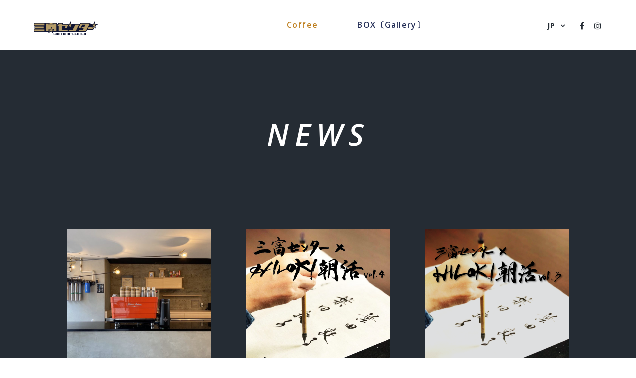

--- FILE ---
content_type: text/html; charset=UTF-8
request_url: http://www.santomi-center.jp/category/news/all-news/
body_size: 8254
content:

<!DOCTYPE html>
<html lang="ja">
<head>
<meta charset="UTF-8">
<meta name="viewport" content="width=device-width, initial-scale=1">
<link rel="profile" href="http://gmpg.org/xfn/11">
<link rel="pingback" href="http://www.santomi-center.jp/jp/xmlrpc.php">
<meta name="description"  content="三富センター,〒604-8083 京都市中京区三条通富⼩路北東⾓24番地3 三富センター1階,TEL 075-257-2003,営業時間 8:00～20:00 不定休 | 三富センターは、1階にコーヒースタンド、2階にギャラリー（2018年秋オープン予定）を構え、コーヒーとアートをコミュニケーションツールとして、京都に新しい価値観をご提供します。" />
<title>all - 三富センター | SANTOMI CENTER</title>

<!-- All in One SEO Pack 2.7.2 by Michael Torbert of Semper Fi Web Design[470,512] -->
<meta name="robots" content="noindex,follow" />

<link rel="canonical" href="http://www.santomi-center.jp/category/news/all-news/" />
<!-- /all in one seo pack -->
<link rel='dns-prefetch' href='//fonts.googleapis.com' />
<link rel='dns-prefetch' href='//s.w.org' />
<link rel="alternate" type="application/rss+xml" title="三富センター | SANTOMI CENTER &raquo; フィード" href="http://www.santomi-center.jp/feed/" />
<link rel="alternate" type="application/rss+xml" title="三富センター | SANTOMI CENTER &raquo; コメントフィード" href="http://www.santomi-center.jp/comments/feed/" />
<link rel="alternate" type="application/rss+xml" title="三富センター | SANTOMI CENTER &raquo; all カテゴリーのフィード" href="http://www.santomi-center.jp/category/news/all-news/feed/" />
		<script type="text/javascript">
			window._wpemojiSettings = {"baseUrl":"https:\/\/s.w.org\/images\/core\/emoji\/11\/72x72\/","ext":".png","svgUrl":"https:\/\/s.w.org\/images\/core\/emoji\/11\/svg\/","svgExt":".svg","source":{"concatemoji":"http:\/\/www.santomi-center.jp\/jp\/wp-includes\/js\/wp-emoji-release.min.js?ver=4.9.26"}};
			!function(e,a,t){var n,r,o,i=a.createElement("canvas"),p=i.getContext&&i.getContext("2d");function s(e,t){var a=String.fromCharCode;p.clearRect(0,0,i.width,i.height),p.fillText(a.apply(this,e),0,0);e=i.toDataURL();return p.clearRect(0,0,i.width,i.height),p.fillText(a.apply(this,t),0,0),e===i.toDataURL()}function c(e){var t=a.createElement("script");t.src=e,t.defer=t.type="text/javascript",a.getElementsByTagName("head")[0].appendChild(t)}for(o=Array("flag","emoji"),t.supports={everything:!0,everythingExceptFlag:!0},r=0;r<o.length;r++)t.supports[o[r]]=function(e){if(!p||!p.fillText)return!1;switch(p.textBaseline="top",p.font="600 32px Arial",e){case"flag":return s([55356,56826,55356,56819],[55356,56826,8203,55356,56819])?!1:!s([55356,57332,56128,56423,56128,56418,56128,56421,56128,56430,56128,56423,56128,56447],[55356,57332,8203,56128,56423,8203,56128,56418,8203,56128,56421,8203,56128,56430,8203,56128,56423,8203,56128,56447]);case"emoji":return!s([55358,56760,9792,65039],[55358,56760,8203,9792,65039])}return!1}(o[r]),t.supports.everything=t.supports.everything&&t.supports[o[r]],"flag"!==o[r]&&(t.supports.everythingExceptFlag=t.supports.everythingExceptFlag&&t.supports[o[r]]);t.supports.everythingExceptFlag=t.supports.everythingExceptFlag&&!t.supports.flag,t.DOMReady=!1,t.readyCallback=function(){t.DOMReady=!0},t.supports.everything||(n=function(){t.readyCallback()},a.addEventListener?(a.addEventListener("DOMContentLoaded",n,!1),e.addEventListener("load",n,!1)):(e.attachEvent("onload",n),a.attachEvent("onreadystatechange",function(){"complete"===a.readyState&&t.readyCallback()})),(n=t.source||{}).concatemoji?c(n.concatemoji):n.wpemoji&&n.twemoji&&(c(n.twemoji),c(n.wpemoji)))}(window,document,window._wpemojiSettings);
		</script>
		<style type="text/css">
img.wp-smiley,
img.emoji {
	display: inline !important;
	border: none !important;
	box-shadow: none !important;
	height: 1em !important;
	width: 1em !important;
	margin: 0 .07em !important;
	vertical-align: -0.1em !important;
	background: none !important;
	padding: 0 !important;
}
</style>
<link rel='stylesheet' id='dashicons-css'  href='http://www.santomi-center.jp/jp/wp-includes/css/dashicons.min.css?ver=4.9.26' type='text/css' media='all' />
<link rel='stylesheet' id='my-calendar-reset-css'  href='http://www.santomi-center.jp/jp/wp-content/plugins/my-calendar/css/reset.css?ver=4.9.26' type='text/css' media='all' />
<link rel='stylesheet' id='my-calendar-style-css'  href='http://www.santomi-center.jp/jp/wp-content/plugins/my-calendar/styles/twentyeighteen.css?ver=4.9.26' type='text/css' media='all' />
<link rel='stylesheet' id='onepress-fonts-css'  href='https://fonts.googleapis.com/css?family=Raleway%3A400%2C500%2C600%2C700%2C300%2C100%2C800%2C900%7COpen+Sans%3A400%2C300%2C300italic%2C400italic%2C600%2C600italic%2C700%2C700italic&#038;subset=latin%2Clatin-ext&#038;ver=4.9.26' type='text/css' media='all' />
<link rel='stylesheet' id='onepress-animate-css'  href='http://www.santomi-center.jp/jp/wp-content/themes/santomicenter/assets/css/animate.min.css?ver=4.9.26' type='text/css' media='all' />
<link rel='stylesheet' id='onepress-fa-css'  href='http://www.santomi-center.jp/jp/wp-content/themes/santomicenter/assets/css/font-awesome.min.css?ver=4.7.0' type='text/css' media='all' />
<link rel='stylesheet' id='onepress-bootstrap-css'  href='http://www.santomi-center.jp/jp/wp-content/themes/santomicenter/assets/css/bootstrap.min.css?ver=4.9.26' type='text/css' media='all' />
<link rel='stylesheet' id='onepress-style-css'  href='http://www.santomi-center.jp/jp/wp-content/themes/santomicenter/style.css?ver=4.9.26' type='text/css' media='all' />
<style id='onepress-style-inline-css' type='text/css'>
#main .video-section section.hero-slideshow-wrapper{background:transparent}.hero-slideshow-wrapper:after{position:absolute;top:0px;left:0px;width:100%;height:100%;background-color:rgba(0,0,0,0.3);display:block;content:""}.body-desktop .parallax-hero .hero-slideshow-wrapper:after{display:none!important}#parallax-hero>.parallax-bg::before{background-color:rgba(0,0,0,0.3);opacity:1}.body-desktop .parallax-hero .hero-slideshow-wrapper:after{display:none!important}#footer-widgets{}.gallery-carousel .g-item{padding:0px 10px}.gallery-carousel{margin-left:-10px;margin-right:-10px}.gallery-grid .g-item,.gallery-masonry .g-item .inner{padding:10px}.gallery-grid,.gallery-masonry{margin:-10px}
</style>
<link rel='stylesheet' id='onepress-gallery-lightgallery-css'  href='http://www.santomi-center.jp/jp/wp-content/themes/santomicenter/assets/css/lightgallery.css?ver=4.9.26' type='text/css' media='all' />
<script type='text/javascript'>
/* <![CDATA[ */
var onepress_js_settings = {"onepress_disable_animation":"","onepress_disable_sticky_header":"","onepress_vertical_align_menu":"","hero_animation":"flipInX","hero_speed":"5000","hero_fade":"750","hero_duration":"5000","hero_disable_preload":"","is_home":"","gallery_enable":"1","is_rtl":""};
/* ]]> */
</script>
<script type='text/javascript' src='http://www.santomi-center.jp/jp/wp-includes/js/jquery/jquery.js?ver=1.12.4'></script>
<script type='text/javascript' src='http://www.santomi-center.jp/jp/wp-includes/js/jquery/jquery-migrate.min.js?ver=1.4.1'></script>
<link rel='https://api.w.org/' href='http://www.santomi-center.jp/wp-json/' />
<link rel="EditURI" type="application/rsd+xml" title="RSD" href="http://www.santomi-center.jp/jp/xmlrpc.php?rsd" />
<link rel="wlwmanifest" type="application/wlwmanifest+xml" href="http://www.santomi-center.jp/jp/wp-includes/wlwmanifest.xml" /> 
<meta name="generator" content="WordPress 4.9.26" />

<style type="text/css">
<!--
/* Styles by My Calendar - Joseph C Dolson http://www.joedolson.com/ */

.mc-main .mc_general .event-title, .mc-main .mc_general .event-title a { background: #ffffcc; color: #000000; }
.mc-main .mc_general .event-title a:hover, .mc-main .mc_general .event-title a:focus { background: #ffffff;}
.mc-main .mc_mc_ .event-title, .mc-main .mc_mc_ .event-title a { background: #9fd677; color: #000000; }
.mc-main .mc_mc_ .event-title a:hover, .mc-main .mc_mc_ .event-title a:focus { background: #d2ffaa;}
.mc-main .mc_mc_ .event-title, .mc-main .mc_mc_ .event-title a { background: #709abf; color: #000000; }
.mc-main .mc_mc_ .event-title a:hover, .mc-main .mc_mc_ .event-title a:focus { background: #a3cdf2;}
.mc-main .mc_mc_ .event-title, .mc-main .mc_mc_ .event-title a { background: #ffffff; color: #000000; }
.mc-main .mc_mc_ .event-title a:hover, .mc-main .mc_mc_ .event-title a:focus { background: #ffffff;}
.mc-event-visible {
	display: block!important;
}
.mc-main {--primary-dark: #313233; --primary-light: #fff; --secondary-light: #fff; --secondary-dark: #000; --highlight-dark: #666; --highlight-light: #efefef; }
-->
</style><link rel="stylesheet" href="http://www.santomi-center.jp/jp/wp-content/themes/santomicenter/assets/css/style.css">
<link rel="stylesheet" href="http://www.santomi-center.jp/jp/wp-content/themes/santomicenter/assets/css/otherpage.css">
<link rel="stylesheet" href="http://www.santomi-center.jp/jp/wp-content/themes/santomicenter/assets/css/fullpage.css">
<link rel="stylesheet" href="http://www.santomi-center.jp/jp/wp-content/themes/santomicenter/assets/css/loaders.css">
<script type="text/javascript" src="http://www.santomi-center.jp/jp/wp-content/themes/santomicenter/assets/js/jquery.min.js"></script>
<script type="text/javascript" src="http://www.santomi-center.jp/jp/wp-content/themes/santomicenter/assets/js/scrolloverflow.js"></script>
<script type="text/javascript" src="http://www.santomi-center.jp/jp/wp-content/themes/santomicenter/assets/js/fullpage.js"></script>
<script type="text/javascript" src="http://www.santomi-center.jp/jp/wp-content/themes/santomicenter/assets/js/fullpageSetting.js"></script>
<script type="text/javascript" src="http://www.santomi-center.jp/jp/wp-content/themes/santomicenter/assets/js/custom.js"></script>
<script type="text/javascript" src="http://www.santomi-center.jp/jp/wp-content/themes/santomicenter/assets/js/infinite-scroll.pkgd.min.js"></script>
		<style type="text/css">.recentcomments a{display:inline !important;padding:0 !important;margin:0 !important;}</style>
		</head>

<body class="archive category category-all-news category-17 group-blog">
<div class="loader">
  <div class="loader-inner pacman">
    <div></div>
    <div></div>
    <div></div>
    <div></div>
    <div></div>
    <div></div>
  </div>
</div>
<div id="page" class="hfeed site">
    		<header id="masthead" class="site-header other-pages header-contained is-sticky no-scroll no-t h-on-top" role="banner">
		            <div class="container">
		                <div class="site-branding">
		                    <div class="site-brand-inner no-logo-img has-title"><p class="site-title"><a class="site-text-logo" href="/" rel="home"><img src="http://www.santomi-center.jp/jp/wp-content/themes/santomicenter/assets/images/logo.svg" alt="三富センター"></a></p></div>
                    </div>
                    <div class="header-center-wrapper">
                        <a href="#0" id="nav-toggle">Menu<span></span></a>
		                    <nav id="site-navigation" class="main-navigation" role="navigation">

                            <ul class="pc">
                              <li class="coffee_menu">Coffee
                                  <ul class="hide_item">
                                    <li><a href="/?disp=1">TOP</a></li>
                                    <li><a href="/?disp=1#news">NEWS</a></li>
                                    <li><a href="/?disp=1#concept">CONCEPT</a></li>
                                    <li><a href="/?disp=1#menu">MENU</a></li>
                                    <li><a href="/?disp=1#schedule">SCHEDULE</a></li>
                                    <li><a href="/?disp=1#access">ACCESS</a></li>
                                    <!--li><a href="https://santomi.base.shop" target="_blank">ONLINE STORE</a></li-->
                                  </ul>
                              </li>
                              <li class="gallery_menu">BOX〔Gallery〕
                                <ul class="hide_item">
                                  <li><a href="/?disp=2">TOP</a></li>
                                  <li><a href="/?disp=2#news-gallery">NEWS</a></li>
                                  <li><a href="/?disp=2#concept-gallery">CONCEPT</a></li>
                                  <li><a href="/?disp=2#spec-gallery">SPEC</a></li>
                                  <li><a href="/?disp=2#schedule-gallery">SCHEDULE</a></li>
                                  <li><a href="/?disp=2#access-gallery">ACCESS</a></li>
                                  <!--li><a href="https://santomi.base.shop" target="_blank">ONLINE STORE</a></li-->
                                </ul>
                              </li>
		                        </ul>
										    </nav>
		                </div>
		                <div class="header-right-wrapper">
                      <div class="sns-menu">
                        <ul class="onepress-menu">
                          <!--li><a class="btn btn-social btn-tw" href="#" role="button"><i class="fa fa-twitter"></i> </a></li-->
                          <li><a class="btn btn-social btn-fb" href="https://www.facebook.com/%E4%B8%89%E5%AF%8C%E3%82%BB%E3%83%B3%E3%82%BF%E3%83%BC-247150929344622/" role="button"><i class="fa fa-facebook"></i></a></li>
                          <li><a class="btn btn-social btn-ins" href="https://www.instagram.com/SantomiCenter/" role="button" target="_blank"><i class="fa fa-instagram"></i></a></li>
                        </ul>
                      </div>
												<div class="lang-menu">
													<details open>
														<summary><span>JP</sapn></summary>
														<p><a href="/en/category/news/all-news/">EN</a></p>
													</details>
												</div>
		                </div>

                    <div class="wraper-sp-menu">
                    <div class="header-center-wrapper-sp">
                        <a href="#" id="nav-toggle">Menu<span></span></a>
		                    <nav id="site-navigation" class="main-navigation" role="navigation">
		                        <ul class="onepress-menu">
                              <li class="title"><span><i>Coffee</i></span></li>
		                          <li class="menu-item-type-post_type menu-item-object-page menu-item-48"><a href="/?disp=1">TOP</a></li>
		                          <li class="menu-item-type-post_type menu-item-object-page menu-item-49"><a href="/?disp=1#news">NEWS</a></li>
		                          <li class="menu-item-type-post_type menu-item-object-page menu-item-50"><a href="/?disp=1#concept">CONCEPT</a></li>
		                          <li class="menu-item-type-post_type menu-item-object-page menu-item-50"><a href="/?disp=1#menu">MENU</a></li>
		                          <li class="menu-item-type-post_type menu-item-object-page menu-item-50"><a href="/?disp=1#schedule">SCHEDULE</a></li>
		                          <li class="menu-item-type-post_type menu-item-object-page menu-item-50"><a href="/?disp=1#access">ACCESS</a></li>
		                          <li class="menu-item-type-post_type menu-item-object-page menu-item-50"><a href="https://santomi.base.shop" target="_blank">ONLINE STORE</a></li>
                              <li class="title"><span><i>BOX〔Gallery〕</i></span></li>
		                          <li class="menu-item-type-post_type menu-item-object-page menu-item-48"><a href="/?disp=2">TOP</a></li>
		                          <li class="menu-item-type-post_type menu-item-object-page menu-item-49"><a href="/?disp=2#news-gallery">NEWS</a></li>
		                          <li class="menu-item-type-post_type menu-item-object-page menu-item-50"><a href="/?disp=2#concept-gallery">CONCEPT</a></li>
		                          <li class="menu-item-type-post_type menu-item-object-page menu-item-50"><a href="/?disp=2#spec-gallery">SPEC</a></li>
		                          <li class="menu-item-type-post_type menu-item-object-page menu-item-50"><a href="/?disp=2#schedule-gallery">SCHEDULE</a></li>
		                          <li class="menu-item-type-post_type menu-item-object-page menu-item-50"><a href="/?disp=2#access-gallery">ACCESS</a></li>
		                          <li class="menu-item-type-post_type menu-item-object-page menu-item-50"><a href="https://santomi.base.shop" target="_blank">ONLINE STORE</a></li>
		                        </ul>
										    </nav>
		                </div>
		                <div class="header-right-wrapper-sp">
                      <div class="sns-menu-sp">
                        <ul class="onepress-menu">
                          <!--li><a class="btn btn-social btn-tw" href="#" role="button"><i class="fa fa-twitter"></i> </a></li-->
                          <li><a class="btn btn-social btn-fb" href="https://www.facebook.com/%E4%B8%89%E5%AF%8C%E3%82%BB%E3%83%B3%E3%82%BF%E3%83%BC-247150929344622/" role="button"><i class="fa fa-facebook"></i></a></li>
                          <li><a class="btn btn-social btn-ins" href="https://www.instagram.com/SantomiCenter/" target="_blank" role="button"><i class="fa fa-instagram"></i></a></li>
                        </ul>
                      </div>
												<div class="lang-menu-sp">
                          <a href="/">JP</a>/<a href="/en">EN</a>
												</div>
		                </div>
                    </div>

		            </div>
		        </header>

            <div id="page-top" class="page-top">
              <p><a id="move-page-top" class="coffee"><i class="fa fa-angle-up"></i></a></p>
            </div>

	<div id="content" class="site-content">


		
		<div id="content-inside" class="container right-sidebar">
			<div id="primary" class="content-area">
				<main id="main" class="site-main" role="main">
					<div class="row" id="wrap-list">
										<h1>NEWS</h1>
					<ul class="disp-list">
						<li class="selected"><a href="">ALL</a></li>
						<li class=""><a href="">COFFEE</a></li>
						<!--li class=""><a href="">GALLERY</a></li-->
					</ul>

				
										
						
<article id="post-1805" class="list-article clearfix col-xs-6 col-md-4 col-lg-4 post-1805 post type-post status-publish format-standard has-post-thumbnail hentry category-all-news category-news tag-cafe tag-cheesecoffee tag-cheesecream tag-cheeselatte tag-coffee tag-dessert tag-kyoto tag-kyotocafe tag-latteart tag-sanjocafe tag-sanjotominokoji tag-santomicenter tag-156 tag-53 tag-50 tag-155 tag-63 tag-24 tag-172 tag-173 tag-41 tag-162">

	<div class="list-article-thumb">
				<img src="http://www.santomi-center.jp/jp/wp-content/uploads/2020/04/SANTOMI_naikan_20200419-1-1024x768.jpg">
	</div>

	<div class="list-article-content">
				<div class="list-article-meta">
						<span class="all-news "><a href="http://www.santomi-center.jp/category/news/all-news/" rel="category tag">all</a>&nbsp;<a href="http://www.santomi-center.jp/category/news/" rel="category tag">NEWS</a>							</span>
			2020.11.21		</div>
				<header class="entry-header">
			<h2 class="entry-title">
									本社移転に伴う営業終了のお知らせ								</a>
							</h2>
      
		</header><!-- .entry-header -->
        <div class="moreinfo"><a href="http://www.santomi-center.jp/news/%e3%80%90%e6%9c%ac%e7%a4%be%e7%a7%bb%e8%bb%a2%e3%81%ab%e4%bc%b4%e3%81%86%e5%96%b6%e6%a5%ad%e7%b5%82%e4%ba%86%e3%81%ae%e3%81%8a%e7%9f%a5%e3%82%89%e3%81%9b%e3%80%91/">続きをみる<span> 〉</span></a></div>
    
		<!--div class="entry-excerpt">
					</div--><!-- .entry-content -->
	</div>

</article><!-- #post-## -->

					
						
<article id="post-1555" class="list-article clearfix col-xs-6 col-md-4 col-lg-4 post-1555 post type-post status-publish format-standard has-post-thumbnail hentry category-all-news category-news tag-art tag-cafe tag-coffee tag-gallery tag-hiloki tag-kyoto tag-48 tag-24 tag-41 tag-66 tag-67">

	<div class="list-article-thumb">
				<img src="http://www.santomi-center.jp/jp/wp-content/uploads/2020/01/79ed23ce3f6a6272aacd70ad6b9273fe-1024x1024.jpg">
	</div>

	<div class="list-article-content">
				<div class="list-article-meta">
						<span class="all-news "><a href="http://www.santomi-center.jp/category/news/all-news/" rel="category tag">all</a>&nbsp;<a href="http://www.santomi-center.jp/category/news/" rel="category tag">NEWS</a>							</span>
			2020.01.30		</div>
				<header class="entry-header">
			<h2 class="entry-title">
									【書家 HILOKI 朝活】参加者募集！2月20日(木)開催								</a>
							</h2>
      
		</header><!-- .entry-header -->
        <div class="moreinfo"><a href="http://www.santomi-center.jp/news/%e3%80%90%e6%9b%b8%e5%ae%b6-hiloki-%e6%9c%9d%e6%b4%bb%e3%80%91%e5%8f%82%e5%8a%a0%e8%80%85%e5%8b%9f%e9%9b%86%ef%bc%812%e6%9c%8820%e6%97%a5%e6%9c%a8%e9%96%8b%e5%82%ac/">続きをみる<span> 〉</span></a></div>
    
		<!--div class="entry-excerpt">
					</div--><!-- .entry-content -->
	</div>

</article><!-- #post-## -->

					
						
<article id="post-1297" class="list-article clearfix col-xs-6 col-md-4 col-lg-4 post-1297 post type-post status-publish format-standard has-post-thumbnail hentry category-all-news tag-art tag-cafe tag-coffee tag-gallery tag-hiloki tag-kyoto tag-48 tag-24 tag-41 tag-66 tag-67">

	<div class="list-article-thumb">
				<img src="http://www.santomi-center.jp/jp/wp-content/uploads/2019/10/43d265cb21850a543e4b2f0839564d83-1024x1024.png">
	</div>

	<div class="list-article-content">
				<div class="list-article-meta">
						<span class="all-news "><a href="http://www.santomi-center.jp/category/news/all-news/" rel="category tag">all</a>							</span>
			2019.11.06		</div>
				<header class="entry-header">
			<h2 class="entry-title">
									【書家 HILOKI 朝活】参加者募集！12月3日（火）開催								</a>
							</h2>
      
		</header><!-- .entry-header -->
        <div class="moreinfo"><a href="http://www.santomi-center.jp/news/all-news/hiloki_asakatsu_v3/">続きをみる<span> 〉</span></a></div>
    
		<!--div class="entry-excerpt">
					</div--><!-- .entry-content -->
	</div>

</article><!-- #post-## -->

					
						
<article id="post-770" class="list-article clearfix col-xs-6 col-md-4 col-lg-4 post-770 post type-post status-publish format-standard has-post-thumbnail hentry category-all-news category-jp tag-art tag-cafe tag-coffee tag-gallery tag-kyoto tag-24">

	<div class="list-article-thumb">
				<img src="http://www.santomi-center.jp/jp/wp-content/uploads/2018/07/news_img_01-1024x682.jpg">
	</div>

	<div class="list-article-content">
				<div class="list-article-meta">
						<span class="all-news "><a href="http://www.santomi-center.jp/category/news/all-news/" rel="category tag">all</a>&nbsp;<a href="http://www.santomi-center.jp/category/jp/" rel="category tag">jp</a>							</span>
			2019.02.28		</div>
				<header class="entry-header">
			<h2 class="entry-title">
									春季営業時間変更とシーズンメニュー終了のお知らせ								</a>
							</h2>
      
		</header><!-- .entry-header -->
        <div class="moreinfo"><a href="http://www.santomi-center.jp/jp/%e6%98%a5%e5%ad%a3%e5%96%b6%e6%a5%ad%e6%99%82%e9%96%93%e5%a4%89%e6%9b%b4%e3%81%a8%e3%82%b7%e3%83%bc%e3%82%ba%e3%83%b3%e3%83%a1%e3%83%8b%e3%83%a5%e3%83%bc%e7%b5%82%e4%ba%86%e3%81%ae%e3%81%8a%e7%9f%a5/">続きをみる<span> 〉</span></a></div>
    
		<!--div class="entry-excerpt">
					</div--><!-- .entry-content -->
	</div>

</article><!-- #post-## -->

					
						
<article id="post-668" class="list-article clearfix col-xs-6 col-md-4 col-lg-4 post-668 post type-post status-publish format-standard has-post-thumbnail hentry category-all-news category-jp tag-art tag-cafe tag-coffee tag-gallery tag-kyoto tag-24">

	<div class="list-article-thumb">
				<img src="http://www.santomi-center.jp/jp/wp-content/uploads/2018/07/news_img_01-1024x682.jpg">
	</div>

	<div class="list-article-content">
				<div class="list-article-meta">
						<span class="all-news "><a href="http://www.santomi-center.jp/category/news/all-news/" rel="category tag">all</a>&nbsp;<a href="http://www.santomi-center.jp/category/jp/" rel="category tag">jp</a>							</span>
			2018.12.28		</div>
				<header class="entry-header">
			<h2 class="entry-title">
									年末年始の営業および冬期営業時間変更のお知らせ								</a>
							</h2>
      
		</header><!-- .entry-header -->
        <div class="moreinfo"><a href="http://www.santomi-center.jp/jp/%e5%b9%b4%e6%9c%ab%e5%b9%b4%e5%a7%8b%e3%81%ae%e5%96%b6%e6%a5%ad%e3%81%8a%e3%82%88%e3%81%b3%e5%86%ac%e6%9c%9f%e5%96%b6%e6%a5%ad%e6%99%82%e9%96%93%e5%a4%89%e6%9b%b4%e3%81%ae%e3%81%8a%e7%9f%a5%e3%82%89/">続きをみる<span> 〉</span></a></div>
    
		<!--div class="entry-excerpt">
					</div--><!-- .entry-content -->
	</div>

</article><!-- #post-## -->

					
						
<article id="post-623" class="list-article clearfix col-xs-6 col-md-4 col-lg-4 post-623 post type-post status-publish format-standard has-post-thumbnail hentry category-all-news category-jp tag-art tag-cafe tag-coffee tag-gallery tag-kyoto tag-24">

	<div class="list-article-thumb">
				<img src="http://www.santomi-center.jp/jp/wp-content/uploads/2018/07/news_img_01-1024x682.jpg">
	</div>

	<div class="list-article-content">
				<div class="list-article-meta">
						<span class="all-news "><a href="http://www.santomi-center.jp/category/news/all-news/" rel="category tag">all</a>&nbsp;<a href="http://www.santomi-center.jp/category/jp/" rel="category tag">jp</a>							</span>
			2018.12.10		</div>
				<header class="entry-header">
			<h2 class="entry-title">
									年末年始の営業について								</a>
							</h2>
      
		</header><!-- .entry-header -->
        <div class="moreinfo"><a href="http://www.santomi-center.jp/jp/%e5%b9%b4%e6%9c%ab%e5%b9%b4%e5%a7%8b%e3%81%ae%e5%96%b6%e6%a5%ad%e3%81%ab%e3%81%a4%e3%81%84%e3%81%a6/">続きをみる<span> 〉</span></a></div>
    
		<!--div class="entry-excerpt">
					</div--><!-- .entry-content -->
	</div>

</article><!-- #post-## -->

					
						
<article id="post-608" class="list-article clearfix col-xs-6 col-md-4 col-lg-4 post-608 post type-post status-publish format-standard has-post-thumbnail hentry category-all-news category-jp tag-art tag-brooklynmachineworks tag-cafe tag-coffee tag-gallery tag-graffiti tag-hotdog tag-kyoto tag-zenone tag-24">

	<div class="list-article-thumb">
				<img src="http://www.santomi-center.jp/jp/wp-content/uploads/2018/12/49cbca9cd8b656184e854d73f0e7ba60-1024x581.png">
	</div>

	<div class="list-article-content">
				<div class="list-article-meta">
						<span class="all-news "><a href="http://www.santomi-center.jp/category/news/all-news/" rel="category tag">all</a>&nbsp;<a href="http://www.santomi-center.jp/category/jp/" rel="category tag">jp</a>							</span>
			2018.12.05		</div>
				<header class="entry-header">
			<h2 class="entry-title">
									三富センターCoffee＆BOX（Gallery）ウェブショップ開...								</a>
							</h2>
      
		</header><!-- .entry-header -->
        <div class="moreinfo"><a href="http://www.santomi-center.jp/jp/%e4%b8%89%e5%af%8c%e3%82%bb%e3%83%b3%e3%82%bf%e3%83%bccoffee%ef%bc%86box%ef%bc%88gallery%ef%bc%89%e3%82%a6%e3%82%a7%e3%83%96%e3%82%b7%e3%83%a7%e3%83%83%e3%83%97%e9%96%8b%e8%a8%ad%ef%bc%81/">続きをみる<span> 〉</span></a></div>
    
		<!--div class="entry-excerpt">
					</div--><!-- .entry-content -->
	</div>

</article><!-- #post-## -->

					
						
<article id="post-299" class="list-article clearfix col-xs-6 col-md-4 col-lg-4 post-299 post type-post status-publish format-standard has-post-thumbnail hentry category-all-news">

	<div class="list-article-thumb">
				<img src="http://www.santomi-center.jp/jp/wp-content/uploads/2018/09/NEWS_OPENING-PARTY-1024x1024.jpg">
	</div>

	<div class="list-article-content">
				<div class="list-article-meta">
						<span class="all-news "><a href="http://www.santomi-center.jp/category/news/all-news/" rel="category tag">all</a>							</span>
			2018.09.13		</div>
				<header class="entry-header">
			<h2 class="entry-title">
									”三富センター” OPENING PARTY								</a>
							</h2>
      
		</header><!-- .entry-header -->
        <div class="moreinfo"><a href="http://www.santomi-center.jp/news/all-news/santomi-center-opening-party/">続きをみる<span> 〉</span></a></div>
    
		<!--div class="entry-excerpt">
					</div--><!-- .entry-content -->
	</div>

</article><!-- #post-## -->

					          </div>

										<div class="page-load-status">
					<div class="infinite-scroll-request"></div>
				  </div>

								</main><!-- #main -->
			</div><!-- #primary -->
		</div><!--#content-inside -->
	</div><!-- #content -->

    <footer id="colophon" class="site-footer" role="contentinfo">
                

        <div class="site-footer">
        <div class="site-info">
          <div class="container">
            <div class="foot-left-box">
              <nav id="site-navigation" class="main-navigation" role="navigation">
                <ul class="onepress-menu">
                  <li><a href="/" class="">HOME</a></li>
                  <li class="">
                    <a href="#" class="pointer-none">Coffee</a>
                    <small><a href="/?disp=1">TOP</a></small>
                    <small><a href="/?disp=1#news">NEWS</a></small>
                    <small><a href="/?disp=1#concept">CONCEPT</a></small>
                    <small><a href="/?disp=1#menu">MENU</a></small>
                    <small><a href="/?disp=1#schedule">SCHEDULE</a></small>
                    <small><a href="/?disp=1#access">ACCESS</a></small>
                  </li>
                  <li class="">
                    <a href="#" class="pointer-none">BOX〔Gallery〕</a>
                    <small><a href="/?disp=2">TOP</a></small>
                    <small><a href="/?disp=2#news-gallery">NEWS</a></small>
                    <small><a href="/?disp=2#concept-gallery">CONCEPT</a></small>
                    <small><a href="/?disp=2#spec-gallery">SPEC</a></small>
                    <small><a href="/?disp=2#schedule-gallery">SCHEDULE</a></small>
                    <small><a href="/?disp=2#access-gallery">ACCESS</a></small>

                    </li>
                </ul>
              </nav>
              <div class="copyright">
                <p>Copyright &copy; SANTOMI-CENTER All Rights Reserved.</p>
              </div>
            </div>
            <div class="foot-right-box">
              <div class="logo_foot">
                <svg viewBox="0 0 121 26.254" class="reindeer"><use xlink:href="#logo_w"></use></svg>
              </div>
              <div class="conpany-links">
                <ul class="conpany-links-ul">
                  <li class="conpany-links-li"><a href="/company-concept">COMPANY CONCEPT</a></li>
                  <li class="conpany-links-li"><a target="_blank" href="http://www.shinsousha.jp/02gaiyo.html">COMPANY OVERVIEW</a></li>
                  <li class="conpany-links-li"><a href="/privacy-policy">PRIVACY POLICY</a></li>
                </ul>
                <ul class="sp-sns-menu">
                  <li><a class="btn btn-social btn-ins" href="https://www.instagram.com/SantomiCenter/" role="button" target="_blank"><i class="fa fa-instagram"></i></a></li>
                  <li><a class="btn btn-social btn-fb" href="https://www.facebook.com/%E4%B8%89%E5%AF%8C%E3%82%BB%E3%83%B3%E3%82%BF%E3%83%BC-247150929344622/" role="button" target="_blank"><i class="fa fa-facebook"></i></a></li>
                </ul>
              </div>
              <div class="foot-sns-box">
                <div class="sns-menu">
                <ul class="onepress-menu">
                  <!--li><a class="btn btn-social btn-tw" href="#" role="button"><i class="fa fa-twitter"></i> </a></li-->
                  <li><a class="btn btn-social btn-fb" href="https://www.facebook.com/%E4%B8%89%E5%AF%8C%E3%82%BB%E3%83%B3%E3%82%BF%E3%83%BC-247150929344622/" role="button" target="_blank"><i class="fa fa-facebook"></i></a></li>
                  <li><a class="btn btn-social btn-ins" href="https://www.instagram.com/SantomiCenter/" role="button" target="_blank"><i class="fa fa-instagram"></i></a></li>
                </ul>
                </div>
                <div class="sp-copyright">
                  <p>Copyright &copy; SANTOMI-CENTER All Rights Reserved.</p>
                </div>

                <div class="lang-menu">
                <details>
                  <summary><span>JP</span></summary>
                  <p><a href="/en/category/news/all-news/">EN</a></p>
                </details>
              </div>
              </div>
            </div>
          </div>
        </div>
        <!-- .site-info -->
        </div>

    </footer><!-- #colophon -->
    </div><!-- #page -->

<script type='text/javascript' src='http://www.santomi-center.jp/jp/wp-content/themes/santomicenter/assets/js/plugins.js?ver=4.9.26'></script>
<script type='text/javascript' src='http://www.santomi-center.jp/jp/wp-content/themes/santomicenter/assets/js/bootstrap.min.js?ver=4.9.26'></script>
<script type='text/javascript' src='http://www.santomi-center.jp/jp/wp-includes/js/wp-embed.min.js?ver=4.9.26'></script>
<script type='text/javascript'>
/* <![CDATA[ */
var mclist = "true";
/* ]]> */
</script>
<script type='text/javascript' src='http://www.santomi-center.jp/jp/wp-content/plugins/my-calendar/js/mc-list.js?ver=4.9.26'></script>
<script type='text/javascript'>
/* <![CDATA[ */
var mcmini = "true";
/* ]]> */
</script>
<script type='text/javascript' src='http://www.santomi-center.jp/jp/wp-content/plugins/my-calendar/js/mc-mini.js?ver=4.9.26'></script>
<script type='text/javascript'>
/* <![CDATA[ */
var mcAjax = "true";
/* ]]> */
</script>
<script type='text/javascript' src='http://www.santomi-center.jp/jp/wp-content/plugins/my-calendar/js/mc-ajax.js?ver=4.9.26'></script>
<script type='text/javascript' src='http://www.santomi-center.jp/jp/wp-content/plugins/my-calendar/js/mcjs.js?ver=4.9.26'></script>

<svg class="defs" display="none">
    <symbol xmlns="http://www.w3.org/2000/svg" xmlns:xlink="http://www.w3.org/1999/xlink" class="svg-symbol" id="logo_w" viewBox="0 0 320 70">
      <path class="a" d="M320,14.16H304.67L302.7,0l-7.23,14.16H279.81l2.82-5.51H231.75l-2.81,5.51H184L182,0l-7.23,14.16h-31.5V8.65h-24v5.51h-5V8.64H95.06V7.27H75.38V8.65H0v15H3.86V38.17H0v15H74l-4.25,8.31,14.52-9.29,9.68,8.13-1-7.15h167l5.38-10.54h30l6-11.72,6.46,5.42-1.83-13.16ZM52.6,50.22H3V41.11H52.6ZM6.81,35.46V26.35H48.73v9.11ZM52.6,20.7H3V11.59H52.6ZM59,50.21V35H84.38l-2.11,4.13H70.37L76.11,44H71.42v2.07h7.16l.12.1-2.07,4Zm25.46-1.68L77.3,53.12l3.8-7.43-5.48-4.6h7.82l3.8-7.43,1,7.43h7.81l-7.18,4.6,1,7.43Zm27,1.68h-20L91,46.64l.88-.57H99V44H95.09l7.55-4.83H89.94L89.37,35h22Zm0-16.55H89.18l-.53-3.79H99V27.8H71.43v2.07H87l-1.93,3.79H59V24h52.41Zm-40-11V18.49H99v4.14Zm40-11v11H101.08V16.77H69.35v5.86H59v-11H78.32V10.22H92.11v1.37Zm28.94,11V44.7h26.3v5.52H122.3V22.63h-4.93V17.11h4.93V11.59h18.07v5.52h25.47l2.91,2.44-7,14.11h-9.84l5.48-11Zm28.42-5.52h7.82l3.8-7.44,1,7.44h7.82l-7.18,4.59,1,7.44-5.48-4.6-7.18,4.6,3.8-7.44Zm5.65,33.11V44.7h16.39L205,17.11H223L206.08,50.22Zm83.65,0H226.34V44.7h16.5l5.64-11H238.37V28.14h12.92l5.64-11H240.6l-8.43,16.55h-9.86l11.25-22.07h44.25ZM293.5,39.67H267.11l6.14-12h16.39L286,34.73l11.08-7.09h2.55Zm4.81-15.13-7.18,4.6,3.8-7.44-5.47-4.59h7.82l3.79-7.44,1,7.44h7.81l-7.18,4.59,1,7.44Z"/><path class="cls-1" d="M103.92,61V59.8h-3.18v2.44h4.77a1.81,1.81,0,0,1,1.11.35,1.06,1.06,0,0,1,.45.85v4.87a1,1,0,0,1-.45.86,1.76,1.76,0,0,1-1.11.36H99.18a1.73,1.73,0,0,1-1.12-.36,1,1,0,0,1-.47-.86V65.89h3.15v1.22h3.18V64.67H99.18a1.78,1.78,0,0,1-1.12-.35,1.08,1.08,0,0,1-.47-.88V58.58a1.07,1.07,0,0,1,.47-.86,1.78,1.78,0,0,1,1.12-.35h6.33a1.81,1.81,0,0,1,1.11.35,1.08,1.08,0,0,1,.45.86V61Z"/><path class="cls-1" d="M118.85,69.53H115.7V64.67h-3.18v4.86h-3.15v-11a1.07,1.07,0,0,1,.47-.86,1.78,1.78,0,0,1,1.12-.35h6.32a1.87,1.87,0,0,1,1.12.35,1.08,1.08,0,0,1,.45.86Zm-3.15-7.29V59.8h-3.18v2.44Z"/><path class="cls-1" d="M130.63,58.58v11h-3.15V59.8H124.3v9.73h-3.15V57.37h7.91a1.87,1.87,0,0,1,1.12.35A1.08,1.08,0,0,1,130.63,58.58Z"/><path class="cls-1" d="M142.19,59.8H139v9.73h-3.17V59.8H132.7V57.37h9.49Z"/><path class="cls-1" d="M153.74,58.58v9.73a1,1,0,0,1-.45.86,1.76,1.76,0,0,1-1.11.36h-6.33a1.77,1.77,0,0,1-1.12-.36,1,1,0,0,1-.47-.86V58.58a1.07,1.07,0,0,1,.47-.86,1.82,1.82,0,0,1,1.12-.35h6.33a1.81,1.81,0,0,1,1.11.35A1.08,1.08,0,0,1,153.74,58.58Zm-6.32,8.53h3.17V59.8h-3.17v7.31Z"/><path class="cls-1" d="M172.07,58.58v11h-3.15V59.8h-3.18v9.73h-3.15V59.8h-3.18v9.73h-3.15v-11a1.07,1.07,0,0,1,.47-.86,1.78,1.78,0,0,1,1.12-.35h4.74a1.77,1.77,0,0,1,1.11.35,1.06,1.06,0,0,1,.48.86,1.08,1.08,0,0,1,.45-.86,1.81,1.81,0,0,1,1.11-.35h4.76a1.87,1.87,0,0,1,1.12.35A1.08,1.08,0,0,1,172.07,58.58Z"/><path class="cls-1" d="M174.59,57.37h3.15V69.53h-3.15V57.37Z"/><path class="cls-1" d="M180.91,62.24h7.3v2.43h-7.3V62.24Z"/><path class="cls-1" d="M197,61V59.8H193.8v7.31H197V65.89h3.15v2.42a1,1,0,0,1-.45.86,1.78,1.78,0,0,1-1.11.36h-6.33a1.73,1.73,0,0,1-1.12-.36,1,1,0,0,1-.47-.86V58.58a1.07,1.07,0,0,1,.47-.86,1.78,1.78,0,0,1,1.12-.35h6.33a1.84,1.84,0,0,1,1.11.35,1.08,1.08,0,0,1,.45.86V61Z"/><path class="cls-1" d="M205.58,59.8v2.44h4.76v2.43h-4.76v2.44h6.33v2.42h-9.48V57.37h9.48V59.8Z"/><path class="cls-1" d="M223.69,58.58v11h-3.16V59.8h-3.17v9.73h-3.15V57.37h7.91a1.87,1.87,0,0,1,1.12.35A1.08,1.08,0,0,1,223.69,58.58Z"/><path class="cls-1" d="M235.46,59.8h-3.15v9.73h-3.17V59.8H226V57.37h9.48Z"/><path class="cls-1" d="M240.91,59.8v2.44h4.77v2.43h-4.77v2.44h6.33v2.42h-9.48V57.37h9.48V59.8Z"/><path class="cls-1" d="M257.45,63.44a1.76,1.76,0,0,1,1.12.37,1,1,0,0,1,.45.86v4.86h-3.15V64.67h-3.18v4.86h-3.15V57.37h7.91a1.87,1.87,0,0,1,1.12.35,1.08,1.08,0,0,1,.45.86v3.66a1.08,1.08,0,0,1-.45.86A1.86,1.86,0,0,1,257.45,63.44Zm-1.58-1.2V59.8h-3.18v2.44Z"/></g></g>
    </symbol>
  </svg>
</body>
</html>


--- FILE ---
content_type: text/css
request_url: http://www.santomi-center.jp/jp/wp-content/themes/santomicenter/assets/css/style.css
body_size: 8889
content:
@charset "UTF-8";
/*--------------------------------------------------------------
	2018.07 KOHIMOTO Edit https://kohimoto.com
--------------------------------------------------------------*/
/*--------------------------------------------------------------
	#fonts
--------------------------------------------------------------*/
@import url("https://fonts.googleapis.com/css?family=Open+Sans:400,300,700");
@import url("https://fonts.googleapis.com/css?family=Gilda+Display");

/*--------------------------------------------------------------
	#bootstrap　full-page iframe reset
--------------------------------------------------------------*/
.btn {
  padding: 0;
  margin-bottom: 0;
}
.iScrollIndicator {
  display: none !important;
}
.home .map,
.home .insta {
}
#fp-nav ul li a::after {
  position: static;
  bottom: 0;
  left: 0;
  content:none;
  width: auto;
  height: auto;
  background: none;
  transform: none;
  transform-origin:  none;
  transition: none;
}
a:not([href]):not([tabindex]):focus, a:not([href]):not([tabindex]):hover {
    color: #0f1432;
}
@media screen and (max-width: 768px) {
  .home .map, .home .insta {
    pointer-events: auto;
  }
  .home .map .iframe_box{
    -webkit-overflow-scrolling: touch;
    -webkit-transform: translateZ(0px);
    width: 100%;
    height: auto;
  }
  .home .map .iframe_cover{
    left: 0;
    z-index: 100;
    position: fixed;
    width: 100%;
    height: 30vh;
    background-color: transparent;
    -webkit-overflow-scrolling: touch;
    overflow: auto;
    display:inline-block;
  }
  .home .insta .iframe_cover{
    left: 0;
    z-index: 100;
    position: fixed;
    width: 100%;
    height: auto;
    background-color: transparent;
    -webkit-overflow-scrolling: touch;
    overflow: auto;
    display:inline-block;
  }
  .home .insta .iframe_box{
    -webkit-overflow-scrolling: touch;
    -webkit-transform: translateZ(0px);
    width: 100%;
    height: auto;
  }
  .home .map iframe {
    height: 80vh;
  }
  .home .insta iframe {
    overflow: scroll;
    height: auto !important;
    -webkit-overflow-scrolling: touch
    -webkit-transform: translateZ(0px);
  }
  .home .foot {
  }
}
/*--------------------------------------------------------------
	#common
--------------------------------------------------------------*/
.container {
  width: 100%;
}
.right-sidebar .content-area {
  width: 100%;
}
a {
  position: relative;
  display: inline-block;
  text-decoration: none;
}
a::after {
  position: absolute;
  bottom: 0px;
  left: 0;
  content: '';
  width: 100%;
  height: 2px;
  background: #000;
  transform: scale(0, 1);
  transform-origin: left top;
  transition: transform .3s;
}
a:hover::after {
  transform: scale(1, 1);
}
h1 {
  line-height: 1.3;
  font-size: 33px;
  font-size: 2.0625rem;
}
h2 {
  line-height: 1.3;
  font-size: 60px;
  font-size: 3.75rem;
  position: relative;
  text-align: center;
  margin-bottom: 8rem;
  letter-spacing: 0.2em;
  font-style: italic;
}
h2::after {
  background-image: url(../images/star_icon.png);
  content: ' ';
  height: 0;
  position: absolute;
  width: 31px;
  height: 30px;
  top: 140%;
  left: 50%;
  margin-left: -15px;
}
@media screen and (max-width: 768px) {
  h2 {
      line-height: 1.3;
      font-size: 2rem;
      margin-bottom: 6rem;
      letter-spacing: 0.2em;
  }
  h2::after {
      background-image: url(../images/star_icon.png);
      width: 23px;
      height: 22px;
      top: 140%;
      margin-left: -11px;
      background-size: 23px 22px;
  }
}
/*--------------------------------------------------------------
	#header
--------------------------------------------------------------*/
.site-branding a::after {
  position: static;
  bottom: 0;
  left: 0;
  content:none;
  width: auto;
  height: auto;
  background: none;
  transform: none;
  transform-origin:  none;
  transition: none;
}
.site-header {
  position: fixed;
  width: 100%;
  background-color: rgba(255,255,255,1.0);
  z-index: 1000;
  -webkit-transition: all 1s ease-out;
  /* Safari */
  -webkit-transition: all .5s ease-out;
  transition: all .5s ease-out;
  padding: 0 45px;
  height: 100px;
}
.site-header .container {
  top: 10%;
}
.site-header .header-center-wrapper nav {
    /*padding: 22px 0;*/
  padding: 5px 0;
}
.site-header .site-branding {
  float: left;
  width: 30%;
  text-align: left;
  transition: width 0.5s;
}
.site-header .site-branding .site-brand-inner {
  padding-left: 8px;
}
.site-header .header-center-wrapper {
  float: left;
  width: 50%;
}
.site-header .header-right-wrapper {
  float: right;
  width: 20%;
  overflow: hidden;
  transition: width 0.5s;
}
  .site-header .header-center-wrapper nav {
  display: block;
  margin: 0 auto;
  width: 100%;
  /*width: 525px;*/
  text-align: center;
}
.site-header .header-center-wrapper nav ul{
  overflow: hidden;
}
.site-header .header-right-wrapper .sns-menu {
  float: right;
  /*padding: 18px 0;*/
  padding: 3px 0;
}
.site-header .header-right-wrapper .lang-menu {
  float: right;
}
.site-header .header-right-wrapper .sns-menu .onepress-menu li a {
  line-height: 2;
  padding-left: 8px;
  padding-right: 8px;
  margin: 0;
  color: #252c34;
}
.site-branding .site-text-logo {
  width: 280px;
}
.site-branding .site-title {
  width: 280px;
  margin-bottom: 0;
}
.site-header .lang-menu details {
  color: #000;
}
.site-header .lang-menu details p {
  text-align: center;
}
.site-header .site-text-logo img {
  height: auto;
  max-width: 100%;
  vertical-align: middle;
}
.smaller.site-header {
  position: fixed;
  width: 100%;
  background-color: rgba(255,255,255,0.8);
  z-index: 1001;
  -webkit-transition: all 1s ease-out;
  /* Safari */
  -webkit-transition: all .5s ease-out;
  transition: all .5s ease-out;
  padding: 0 45px;
  height: 80px;
}
.smaller.site-header .container {
  top: 0%;
  /*overflow: hidden;*/
  -webkit-transition: all 1s ease-out;
  /* Safari */
  -webkit-transition: all .5s ease-out;
  transition: all .5s ease-out;
}
.onepress-menu a {
  color: #000;
  /*
  margin-left: 18px;
  margin-right: 18px;
  */
  font-size: 1rem;
  font-weight: 600;
  text-decoration: none;
  padding: 0 2px;
  line-height: 2;
  display: inline;
}
.header-center-wrapper .onepress-menu a {
  font-size: 0.875rem;
}
.foot-left-box .onepress-menu li {
  width: 90px;
  text-align: left;
}
.header-center-wrapper .onepress-menu li  {
  width: 90px;
  text-align: center;
}
.header-center-wrapper .onepress-menu li:nth-of-type(1) {
  width: 90px;
}
.foot-left-box .onepress-menu li:nth-of-type(1) {
  width: 160px;
}
.header-center-wrapper .onepress-menu li:nth-of-type(2) {
  /*width: 125px;*/
  width: 115px;
}
.foot-left-box .onepress-menu li:nth-of-type(2) {
  width: 160px;
}
.header-center-wrapper .onepress-menu li:nth-of-type(3),
.foot-left-box .onepress-menu li:nth-of-type(3) {
  /*width: 90px;*/
  width: 80px;
}
.foot-left-box .onepress-menu li:nth-of-type(3) {
  text-align: left;
}
.header-center-wrapper .onepress-menu li:nth-of-type(4) {
  width: 130px;
}
.header-center-wrapper .onepress-menu li:nth-of-type(6) {
  width: 160px;
}
.foot-left-box .onepress-menu li:nth-of-type(7) {
  width: 140px;
}

header .onepress-menu a:focus:after,
header .onepress-menu a:active:after {
  transform: scale(1, 1);
}
details summary {
  font-weight: bold;
  line-height: 2;
  padding: 28px 60px 10px;
  color: transparent;
}
details summary span {
  color: #252c34;
}
details summary span::after {
  font-family: "FontAwesome";
  content: "\f107";
  margin-left: 10px;
}
footer details summary span,
.site-footer details summary span {
  color: #fff;
}

details p {
  line-height: 1;
}
details p a {
  font-weight: bold;
  color: #000;
  padding: 15px 0px;
  border: 2px solid #000;
  line-height: 1;
  min-width: 130px;
  text-align: center;
  background-color: rgba(255, 255, 255 ,0.8);
}
.foot-sns-box details p a {
  min-width: auto;
  background-color: inherit;
}
details p a::after {
  position: static;
  bottom: 0;
  left: 0;
  content:none;
  width: auto;
  height: auto;
  background: none;
  transform: none;
  transform-origin:  none;
  transition: none;
}
details p a:hover ,details p a:visited{
  color: #000;
  text-decoration: none;
}
details :focus {
  outline: none;
}
@media screen and (max-width: 768px) {
  .site-header .site-branding .site-brand-inner {
    padding-left: 0px;
  }
}

/*--------------------------------------------------------------
	#home
--------------------------------------------------------------*/
.home {
  line-height: 2;
  text-align: center;
}
.home main {
  background-color: #774F00;
}
.home article {
  width: 100%;
  text-align: left;
}
.home .coffee h2 {
  line-height: 1.3;
  font-size: 2.3125rem;
  text-align: center;
  position: static;
}
.home .coffee h2::after {
  background-image: none;
  position: static;
}
.home .coffee .logo_w svg {
  width: 320px;
  fill: #fff;
}
.home .coffee .scroll-box {
  position: absolute;
  bottom: 0%;
  left: 50%;
  -ms-transform: translate(-50%,-50%);
  -webkit-transform: translate(-50%,-50%);
  transform: translate(-50%,-50%);
}
.home .coffee .scroll-box p {
  font-size: 12px;
  font-weight: bold;
  margin-bottom: 0.5rem;
}
.home .list-article .list-article-thumb {
  overflow: hidden;
  position: relative;
  width: 100%;
  padding-top: calc(100% * 1 / 1);
}
.home .list-article .list-article-thumb a{
  display: block;
  width: 100%;
  position: static;
}
.home .list-article .list-article-thumb a img{
  position: absolute;
  top: 50%;
  left: 50%;
  -webkit-transform: translate(-50%, -50%);
  -ms-transform: translate(-50%, -50%);
  transform: translate(-50%, -50%);
  width: auto;
  height: 100%;
}
.home .news .list-article {
  margin: 0 auto;
  padding-bottom: 80px;
}
.home .news .list-article .list-article-content a ,
.home .schedule .list-article .list-article-content a  {
  font-size: 1rem;
  font-weight: bold;
}
.home .menu .list-article .list-article-content .entry-header h3 {
  margin: 40px 0 20px;
  word-break: break-all;
}
.home .menu .list-article .list-article-content .entry-header h3 span::before {
  content: "\A";
  white-space: pre ;
}
.home #content-coffee .map{
  background-color: #be7f1e;
}
.home #content-gallery .map{
  background-color:#232d56;

}
.home .map {
  padding-bottom: 2.5rem;
}
.home .map,
.home .insta {
  line-height: 0;
}
.home .insta iframe{
}
.section {
  /*background-color: #252c34;*/
  position: relative;
}
.section.coffee {
  height: 100vh;
  background-color: transparent;
  position: relative;
}
.section.news {
  background: #0f1432;
  padding: 150px 0 160px;
}
.section.news .intro article,
.section.menu .intro article,
.section.schedule .intro article
 {
  padding: 0 35px;
  margin-bottom: 80px;
}
.section.concept {
  background: transparent;
  position: relative;
  background: #000;
}
.section.concept .intro{
  position: absolute;
  top: 14%;
  width: 100%;
}
.section.menu {
  background: #0f1432;
  padding: 150px 0 160px;
}
.section.menu .hidden-menu{
  display: none;
}
.section.menu .open-menu {
  padding-bottom: 140px;
}
.section.access {
  /*background: #252c34;*/
}
.cd-fixed-bg {
  background-image: url("/jp/wp-content/themes/santomicenter/assets/images/rough_bg.jpg");
  background-attachment: fixed;
  background-size: cover;
  background-repeat: no-repeat;
  height: 100vh;
}
.cd-fixed-bg.access {
  opacity: 0.3;
}
#content-gallery .cd-fixed-bg.concept {
  background-image: url("/jp/wp-content/themes/santomicenter/assets/images/concept_bg.jpg");
  background-attachment: fixed;
  background-size: 120%;
  background-position: 70% 50%;
  background-size: cover;
  height: 100vh;
}
.section .fp-tableCell {
    height: 100%;
    width: 100%;
    background: rgba(90,70,40,0.4);
  }
.section.news .fp-tableCell {
  background: rgba(90,70,40,0.6);
}
.section.concept .fp-tableCell {
  background: rgba(90,70,40,0.7);
}
.section.menu .fp-tableCell {
  background: rgba(90,70,40,0.8);
}
.section.access .fp-tableCell {
  background: rgba(90,70,40,0.9);
}
.section.concept p ,
.section.access p {
  text-align: center;
  font-size: 1.75rem;
  font-weight: bold;
  margin-bottom: 2rem;
}
.section.access p {
  margin-bottom: 3rem;
}
.section.concept p.overview{
  text-align: left;
  max-width: 740px;
  font-size: 1rem;
  font-weight: bold;
  margin: 0 auto;
}
.home .coffee .scroll-box .sp_scroll {
  display: none;
  height: 38px;
  width: 40px;
}
.insta iframe img:hover {
  opacity: 0.5
}
.section.menu p {
  font-weight: bold;
  line-height: 1rem;
  margin-bottom: 40px;
}
.section.menu span a {
  font-weight: bold;
  line-height: 1;
  color: #be7f1e;
  pointer-events: none;
  z-index: 2;
  padding: 5px 10px;
}
.section.menu span a:before {
  background: #fff;
  color: #0f1432;
  content: '';
  position: absolute;
  top: 0;
  bottom: 0;
  right: 0;
  left: 0;
  -webkit-transform: skew(-30deg);
  transform: skew(-30deg);
  display: inline-block;
  z-index: -1;
}
.section.menu p.notice {
}
.section.menu p.price {
  margin-bottom: 60px;
}
.section.menu .pricebox {
  background: #fff;
  color: #0f1432;
  padding: 0 10px;
  font-size: 0.9em;
}
.section.menu small {
  font-size: 0.875rem;
  display: block;
  font-weight: bold;
}
.section.menu .head {
  margin-top: 140px;
}
@media screen and (max-width: 1440px) {
  .section.concept.en .cd-fixed-bg.concept{
    height: 80vw;
  }
}
@media screen and (max-width: 1260px) {
  .cd-fixed-bg {
    background-position: 50% 54px;
  }
}
@media screen and (max-width: 1255px) {
  .cd-fixed-bg.access {
    background-position: 50% 0;
  }
  .site-header .site-branding  {
    width: 90%;
  }
  .animate-square.site-header .site-branding {
    width: 0;
  }
  .site-header .header-right-wrapper {
    width: 10%;
  }
  header .site-branding .site-title {
    /*width: 190px;*/
    /*width: auto;*/
    width: 100%;
  }
  header .site-branding .site-title img {
    max-width: 100%
  }
  #content-coffee header.open-menu .container,
  #content-gallery header.open-menu .container {
    display: none;
  }
}
@media screen and (max-width: 768px) {
  .intro {
    padding: 100px 0;
  }
  .home .coffee .logo_w svg {
    width: 188px;
  }
  .home .coffee h2 {
    font-size: 1.625rem;
  }
  .home .coffee .scroll-box {
    bottom: 0;
  }
  .home .coffee .scroll-box .sp_scroll {
    display: block;
  }
  .home .coffee .scroll-box .pc_scroll {
    display: none;
  }
  .home .news .list-article {
    margin: 0 auto;
    padding-bottom: 30px;
  }
  .home .menu .list-article {
    padding: 0 0 20px;
  }
  .section.news .intro article {
    padding-bottom: 40px;
  }
  .section.news,.section.menu {
    padding: 0;
  }
  .section.concept p, .section.access p {
    font-size: 1.25rem;
    padding: 0 60px;
    margin-bottom: 0;
  }
  .section.access p {
    padding: 0 30px;
  }
  .section.concept.en .cd-fixed-bg.concept{
    height: 200vh;
  }
  .home .menu .entry-excerpt p span {
    margin-right: 4px;
    width: 20px;
    height: 20px;
    line-height: 1.4;
  }
  .home .menu .list-article .list-article-content .entry-header h3 {
    font-size: 1.375rem;
    margin: 20px 0 10px;
  }
  .home .menu .list-article .list-article-content .entry-excerpt p {
    font-size: 1rem;
  }
  .home .map {
    padding-bottom: 1.5rem;
  }

  .cd-fixed-bg {
    background-attachment: scroll;
  }

  .cd-fixed-bg.concept {
    background-attachment: scroll;
  }
  .sns-menu-sp .btn-social i.fa-instagram {
    font-size: 1.5rem;
  }
  /*
  .section.menu .intro {
    padding-left: 60px;
    padding-right: 60px;
  }
  */
  .section.menu .head {
    margin-top: 40px;
  }
  .section.menu h3 {
    margin-bottom: 20px;
    font-size: 1.7rem;
  }
  .section.menu .open-menu {
    padding-bottom: 60px;
  }
  .section.menu p {
    line-height: 1.6;
    margin-bottom: 10px;
    font-size: 1.1rem;
  }
  .section.menu p.notice {
    margin: 40px 0;
  }
  .section.menu p.price {
    margin-bottom: 20px;
  }
  .section.menu .pricebox {
    font-size: 0.8em;
  }
  .section.schedule .intro article {
    padding: 0 70px;
    margin-bottom: 80px;
  }
}

/*--------------------------------------------------------------
	#menu
--------------------------------------------------------------*/
.category-cafe-menu .list-article-content .entry-header .list-article-price p span {
  background-color: #fff;
  color: #806A3D;
  margin-right: 8px;
  text-align: center;
  width: 22px;
  height: 21px;
  display: inline-block;
  line-height: 1.2;
}
@media screen and (max-width: 768px) {
  .category-cafe-menu .list-article-content .entry-header .list-article-price p span {
      margin-right: 4px;
      width: 20px;
      height: 20px;
      line-height: 1.4;
  }
}


/*--------------------------------------------------------------
	#footer
--------------------------------------------------------------*/
.site-footer .site-info {
  position: relative;
  text-align: center;
  padding: 100px 45px;
  background-image: url("../images/footbg.gif");
  font-weight: 500;
  color: #fff;
  font-size: 12px;
}
.site-footer .site-info a {
  color: #fff;
  margin: 0 8px;
}
.site-footer .site-info a::after {
  background: #fff;
}
.site-footer .site-info .container {
  position: static;
  overflow: hidden;
}
.site-footer .site-info .container .foot-left-box {
  float: left;
  width: 80%;
}
.site-footer .site-info .container .foot-left-box nav{
  padding-bottom: 10rem;
}
.site-footer .site-info .container .foot-left-box .onepress-menu {
  overflow: hidden;
}
.site-footer .site-info .container .foot-left-box .onepress-menu a.pointer-none {
  margin-bottom: 10px;
  display: block;
}
.site-footer .site-info .container .foot-left-box .onepress-menu a {
  font-size: 1.125rem;
}
.site-footer .site-info .container .foot-left-box .onepress-menu small a {
  display: table;
  line-height: 2rem;
}
.site-footer .site-info .container .foot-left-box .onepress-menu small a {
  font-size: 0.875rem;
}
.site-footer .site-info .container .foot-left-box .copyright {
  text-align: left;
  font-size: 12px;
  color: #fff;
  font-weight: bold;
}
.site-footer .site-info .container .foot-right-box {
  float: right;
  width: 20%;
  text-align: right;
}
.site-footer .site-info .container .foot-right-box .conpany-links .conpany-links-ul {
  margin-bottom: 4.2rem;
}
.site-footer .site-info .container .foot-right-box .logo_foot {
  padding-bottom: 20px;
}
.site-footer .site-info .container .foot-right-box .conpany-links .conpany-links-li {
  list-style: none;
  margin: 0;
}
.site-footer .site-info .container .foot-right-box .foot-sns-box {
  overflow: hidden;
}
.site-footer .site-info .container .foot-right-box .foot-sns-box .sns-menu {
  overflow: hidden;
  float: right;
}
.site-footer .site-info .container .foot-right-box .foot-sns-box .lang-menu details summary {
  padding: 0 0 10px 0;
}
.site-footer .site-info .container .foot-right-box .foot-sns-box .lang-menu details p a {
  color: #fff;
  padding: 0;
  border: 0;
}
.site-footer .site-info .container .foot-right-box .foot-sns-box .lang-menu {
  float: right;
  padding-right: 30px;
  padding-top: 5px;
}
.site-footer .site-info .container .foot-right-box .foot-sns-box .sns-menu .onepress-menu {
  float: right;
  text-align: right;
  overflow: hidden;
}
.site-footer .site-info .container .foot-right-box .logo_foot svg {
  width: 170px;
  fill: #fff;
}
.site-footer .site-info .container {
  max-width: none;
}
.sp-copyright {
  display: none;
}
.sp-sns-menu {
  display: none;
}
@media screen and (max-width: 768px) {
  .site-footer .site-info {
    padding: 80px 20px;
  }
  .site-footer .site-info .container .foot-left-box {
    float: none;
    width: auto;
  }
  .site-footer .site-info .container .foot-left-box nav {
    padding-bottom: 0;
  }
  .site-footer .site-info .container .foot-left-box .copyright {
    display: none;
  }
  .sp-copyright {
    display: block;
  }
  .sp-sns-menu {
    display: block;
    margin-bottom: 6em;
    margin-top: 1em;
  }
  .sp-sns-menu li {
    list-style: none;
    display: inline-block;
    width: 30px;
    margin: 0 10px;
  }
  .sp-sns-menu li i{
    font-size: 2.0rem;
    padding: 0 0 0.4rem;
  }
  .site-footer .site-info .container .foot-right-box .conpany-links .conpany-links-ul {
    margin-bottom: 0;
  }
  .site-footer .site-info .container .sp-copyright {
    text-align: center;
    font-size: 10px;
    padding-bottom: 0;
  }
  .site-footer .site-info .container .sp-copyright p{
    margin-bottom: 0;
  }
  .site-footer .site-info .container .foot-right-box .foot-sns-box .sns-menu {
    float: none;
  }
  .site-footer .site-info .container .foot-right-box .foot-sns-box .sns-menu.onepress-menu {
    float: none;
  }
  .site-footer .site-info .container .foot-right-box {
    float: none;
    width: auto;
    text-align: center;
  }
  .site-footer .site-info .container .foot-right-box .logo_foot {
    display: none;
  }
  .site-footer .site-info .container .foot-right-box .llogo_foot svg {
    width: 120px;
  }
  .site-footer .site-info a {
    font-size: 0.875rem;
  }
}

/*--------------------------------------------------------------
	#article
--------------------------------------------------------------*/
.list-article .list-article-content .list-article-meta {
  font-size: 1rem;
  line-height: 1;
  padding: 40px 0 20px;
}
.list-article .list-article-content .entry-header h3 {
  font-weight: bold;
  margin-bottom: 50px;
}
.list-article .list-article-content a:after  {
  background: #fff;
}
.list-article .list-article-thumb a:after {
  position: static;
  bottom: 0;
  left: 0;
  content:none;
  width: auto;
  height: auto;
  background: none;
  transform: none;
  transform-origin:  none;
  transition: none;
}
@media screen and (max-width: 768px) {
  .list-article .list-article-content .list-article-meta {
    padding: 10px 0;
  }
}

/*--------------------------------------------------------------
	#button
--------------------------------------------------------------*/
.btn a {
  display: -moz-inline-stack;
  display: inline-block;
  vertical-align: middle;
  *vertical-align: auto;
  zoom: 1;
  *display: inline;
  font-size: 1.25rem;
  line-height: normal;
  overflow: hidden;
  position: relative;
  text-decoration: none;
  padding: 20px 30px;
  color: #fff;
  background-color: transparent;
  border: 2px solid #fff;
  min-width: 290px;
  letter-spacing: 1px;
  text-transform: uppercase;
}
.btn a:before {
  display: -moz-inline-stack;
  display: inline-block;
  vertical-align: middle;
  *vertical-align: auto;
  zoom: 1;
  *display: inline;
  -moz-transition: top, 0.3s;
  -o-transition: top, 0.3s;
  -webkit-transition: top, 0.3s;
  transition: top, 0.3s;
  -moz-transform: skewY(-10deg);
  -ms-transform: skewY(-10deg);
  -webkit-transform: skewY(-10deg);
  transform: skewY(-10deg);
  position: absolute;
  top: -200px;
  left: 0;
  background-color: #fff;
  content: "　";
  width: 100%;
  height: 170px;
  z-index: -1;
}
.btn a::after {
  position: static;
  bottom: 0;
  left: 0;
  content:none;
  width: auto;
  height: auto;
  background: none;
  transform: none;
  transform-origin:  none;
  transition: none;
}
.btn a:hover {
  color: #0f1432;
  font-style: italic;
  z-index: 2;
}

.btn a:hover:before {
  top: -60px;
}
@media screen and (max-width: 768px) {
  .btn a {
    font-size: 1rem;
    min-width: 200px;
  }
}
/*--------------------------------------------------------------
	#side
--------------------------------------------------------------*/

#page-top a::after {
  position: static;
  bottom: 0;
  left: 0;
  content:none;
  width: auto;
  height: auto;
  background: none;
  transform: none;
  transform-origin:  none;
  transition: none;
}
#page-top a:hover {
  opacity: 0.8
}
#side {
  position: fixed;
  width: 360px;
  height: 100vh;
  background-color: rgba(0,0,0,0.8);
  right: -180px;
  top: 0;
  transition: all 300ms 0s ease;
  z-index: 800;
}
#side .side-inner {
  width: 121px;
  position: absolute;
  top: 50%;
  left: 90px;
  -ms-transform: translate(-50%,-50%);
  -webkit-transform : translate(-50%,-50%);
  transform : translate(-50%,-50%);
  width: 121px;
  text-align: center;/*一応BOX内の文字も中央寄せ*/
}
#side .logo_w svg{
  fill: #fff;
  width: 100%;
}
#side .cs_box {
  border-top:2px solid #fff;
  border-bottom:2px solid #fff;
  padding: 8px 0px;
}
#side .side-inner .cs_box p {
  font-size: 1.125rem;
  margin-bottom: 0;
  line-height: 1.6;
}
#side .cs_box small{
  font-size: 12px;
  font-weight: bold;
}
#side .text,
#side .sp_batsu ,
#side:hover .sp_batsu {
  display: none;
}
#side:hover {
  position: fixed;
  width: 360px;
  height: 100vh;
  right: 0;
  top: 0;
}
#side .side-inner p {
  font-size: 1.25rem;
  font-weight: bold;
}
#side:hover .side-inner {
  width: 240px;
  left: 180px;
}
#side:hover p{
  font-size: 34px;
}
#side:hover .cs_box {
  margin-bottom: 1.25rem;
}
#side:hover .cs_box p{
  font-size: 27px;
}
#side:hover .cs_box small{
  font-size: 18px;
}
#side:hover .logo_w svg{
  width: 232.32px
}
#side:hover .text {
  display: block;
}
#side:hover .text p {
  font-size: 22px;
  line-height: 1.8181;
  text-align: left;
}
.home.fp-viewing-map #side ,
.home.fp-viewing-insta #side ,
.home.fp-viewing-footer #side {
  right: -360px;
}
.home.side-off #side {
  right: -360px;
}
/*---------- SP ----------*/
@media screen and (min-width: 768px) {
  #side .sp_batsu {
    margin-top: 50px;
  }
}
@media screen and (max-width: 768px) {
  #side {
    width: 100%;
    height: 300px;
    background-color: rgba(0,0,0,0.8);
    right: auto;
    top: auto;
    left: 0;
    bottom: -240px;
    transition: all 300ms 0s ease;
    z-index: 800;
  }
  #side .sp_batsu {
    margin-top: 20px;
  }
  #side .logo_w svg {
    display: none;
  }
  #side .side-inner {
    width: 80%;
    margin: 0 auto;
    position: static;
    top: auto;
    left: auto;
    -ms-transform: none;
    -webkit-transform: none;
    transform: none;
  }
  #side .side-inner p {
    font-size: 1.25rem;
    display: inline;
    width: 48%;
    margin-right: 2%;
    line-height: 3.8;
    vertical-align: top;
  }
  #side .cs_box {
    border-top: 2px solid #fff;
    border-bottom: 2px solid #fff;
    padding: 8px 0px;
    display: inline-block;
    width: 50%;
  }
  #side .cs_box small {
    font-size: 10px;
    line-height: 1;
  }
  #side .cs_box {
    border-top: 1px solid #fff;
    border-bottom: 1px solid #fff;
    padding: 0px;
    line-height: 1.6;
    margin-top: 0.6rem;
  }
  #side .side-inner .cs_box p {
    font-size: 1rem;
    display: block;
    width: 100%;
  }
  #side:hover {
    width: 100%;
    height: 300px;
    right: auto;
    top: auto;
    left: 0;
    bottom: 0px;
  }
  #side:hover .sp_batsu  {
    display: block;
  }
  #side:hover .side-inner {
    width: 80%;
    left: auto;
  }
  #side:hover .cs_box {
    margin-top: 2rem;
  }
  #side:hover .cs_box p {
    font-size: 1rem;
    display: inline;
  }
  #side:hover .cs_box small {
    font-size: 10px;
    line-height: 1;
  }
  #side:hover .side-inner p {
    line-height: 5.8;
  }
  #side:hover .side-inner .cs_box p {
    line-height: 1.6;
  }
  #side:hover .text p {
    font-size: 1.125rem;
    line-height: 1.8181;
  }
}
/*--------------------------------------------------------------
	#for Split layout
--------------------------------------------------------------*/
html {
  /*
opacity: 0;
-webkit-transition: all 0.3s;
   -moz-transition: all 0.3s;
   -ms-transition: all 0.3s;
   -o-transition: all 0.3s;
   transition: all 0.3s;
   */
}
.home {
  /*background-position: 0% 0%;*/
  /*background-image: url("/jp/wp-content/themes/santomicenter/assets/images/rough_bg.jpg");*/
  /*background-size: cover;*/
}
.home #page {
  opacity: 0;
  -webkit-transition: all 0.3s;
  -moz-transition: all 0.3s;
  -ms-transition: all 0.3s;
  -o-transition: all 0.3s;
  transition: all 0.3s;
  background-image: url("/jp/wp-content/themes/santomicenter/assets/images/rough_bg.jpg");
  height: 100vh;
  background-position: 50% 0%;
  background-size: cover;
  position: absolute;
  top: 0;
  left: 0;
  width: 100%;
}
.loader {
    box-sizing: border-box;
    display: flex;
    flex: 0 1 auto;
    flex-direction: column;
    flex-grow: 1;
    flex-shrink: 0;
    flex-basis: 48%;
    max-width: 100%;
    height: 95%;
    align-items: center;
    justify-content: center;
    perspective: 500px;
    position: fixed;
    width: 100%;
    z-index: 1001;
    background: #fff;
    height: 100vh;
/*    position: fixed;
    width: 100%;
    min-width: 100vw;
    min-height: 100vh;*/
}
.loader .pacman > div:first-of-type {
  border-top: 25px solid #252c34;
  border-left: 25px solid #252c34;
  border-bottom: 25px solid #252c34;
}
.loader .pacman > div:nth-child(2) {
  border-top: 25px solid #252c34;
  border-left: 25px solid #252c34;
  border-bottom: 25px solid #252c34;
}
.loader .pacman > div:nth-child(6) {
  -webkit-animation: pacman-balls 1s 0s infinite linear;
  animation: pacman-balls 1s 0s infinite linear;
}
.loader .pacman > div:nth-child(3),
.loader .pacman > div:nth-child(5),
.loader .pacman > div:nth-child(7) {
  background-color: #be7f1e;
  z-index: -1;
}
.loader .pacman > div:nth-child(4),
.loader .pacman > div:nth-child(6) {
  background-color: #232d56;
  z-index: -1;
}
.home header {
  display: none;
}
.home footer {
  display: none;
}
#content-gallery {
  position: absolute;
  top: 0;
  right: 0;
  height: 100vh;
  width: 38%;
  transition: all 300ms 0s ease;
  overflow: hidden;
}
#content-gallery.scroll-content header {
  display: block;
}
#content-gallery #content-inside {
  display: none;
}
#content-coffee {
  position: absolute;
  top: 0;
  left: 0;
  height: 100vh;
  width: 38%;
  transition: all 300ms 0s ease;
  opacity: 1.0;
  overflow: hidden;
}
#content-coffee.scroll-content header {
  display: block;
}
#content-coffee.scroll-content header .onepress-menu .menu-item a,
#content-coffee.scroll-content header .onepress-menu .menu-item-object-page a {
  color: #be7f1e;
}
#content-gallery.scroll-content header .onepress-menu .menu-item a,
#content-gallery.scroll-content header .onepress-menu .menu-item-object-page a, {
  color: #232d56;
}
#content-coffee #content-inside {
  display: none;
}
.site-content-coffee,
.site-content-gallery {
  height: 100vh;
  position: absolute;
  transition: all 300ms 0s ease;
  color: #fff;
  width: 144px;
  opacity: 1.0;
}
.site-content-coffee {
  background-color: #be7f1e;
}
.site-content-coffee:hover {
  left: 0%;
  cursor: pointer;
}
.site-content-coffee h1,
.site-content-gallery h1 {
  position: absolute;
  top: 45%;
  width: 100%;
  text-align: center;
  font-size: 0.8125rem;
}
.site-content-coffee h1 i,
.site-content-gallery h1 i {
  display: block;
  font-size: 1.5rem;
}

#content-coffee:hover .site-content-coffee {
  left: 0;
  width: 170px;
}
.site-content-gallery {
  background-color: #232d56;
  right: 0;
}
.site-content-gallery:hover {
  right: 0;
  cursor: pointer;
}
#content-gallery:hover .site-content-gallery {
  right: 0;
  width: 170px;
}
#content-gallery.site-content.scroll-content,
#content-coffee.site-content.scroll-content {
  opacity: 1.0;
  height: auto;
}
#content-gallery.site-content.scroll-content #content-inside,
#content-coffee.site-content.scroll-content #content-inside {
  display: block;
}
#content-gallery.site-content.fix-content,
#content-coffee.site-content.fix-content {
  position: fixed;
  opacity: 0.9;
  z-index: 100;
}
#content-gallery.site-content.scroll-content.fix-content #content-inside,
#content-coffee.site-content.scroll-content.fix-content #content-inside {
  display: none;
}
.section.map,
.section.foot,
.section.insta {
  z-index: 1000;
}
.section.insta .iframe_box {
  position: relative;
  width: 100%;
}
.section.insta .iframe_box:before {
  content:"";
  display: block;
  padding-top: 66.666%;
}
.section.insta .iframe_box iframe {
  position: absolute;
  top: 0;
  left: 0;
  width: 100% !important;
  height: 100% !important;
}
.site-content.scroll-content .site-content-coffee,
.site-content.scroll-content .site-content-gallery {
  display: none;
}
#content-coffee .section.news,
#content-coffee .section.concept,
#content-coffee .section.menu {
  background: #be7f1e;
}
#content-gallery .section.news,
#content-gallery .section.concept,
#content-gallery .section.menu {
  background: #232d56;
}
#content-gallery .section.concept .cd-fixed-bg {
  height: 100vh;
}

/*--------------------------------------------------------------
	#for TOP common
--------------------------------------------------------------*/
.home .row {
  max-width: 1028px;
  margin: 0 auto;
}

.home main .logo_w {
  position: absolute;
  top: 50%;
  left: 50%;
  -ms-transform: translate(-50%,-50%);
  -webkit-transform: translate(-50%,-50%);
  transform: translate(-50%,-50%);
}

.home main .logo_w span {
  display: block;
  position: relative;
  font-weight: 600;
}
.home main .logo_w span i {
  font-size: 2.5rem;
  padding: 50px;
  font-style: normal;
  font-weight: bold;
}
.home main .logo_w span i:before {
  background: #be7f1e;
  color: #0f1432;
  content: '';
  position: absolute;
  top: 0;
  bottom: 0;
  right: 0;
  left: 0;
  -webkit-transform: skew(-30deg);
  transform: skew(-30deg);
  display: inline-block;
  z-index: -1;
}
.pointer-none {
  pointer-events: none;
  display: block;
  padding-bottom: 5px;
}
.home #content-coffee .site-footer .site-info a::after,
.home #content-gallery .site-footer .site-info a::after {
  background: #fff;
}
.home #content-coffee a::after {
  background: #be7f1e;
}
.home #content-coffee .sns-menu a::after {
  background: #252c34;
}
.home #content-coffee .news a::after,
 .home #content-coffee .schedule a::after {
    background: #fff;
}
.home #content-coffee main {
  background: #be7f1e;
}
.home #content-gallery main {
  background: #232d56;
}
#content-coffee .btn.common a:hover {
  color: #252c34;
}
#content-coffee .btn a:hover {
  color: #be7f1e;
}
#content-coffee .coffee .cd-fixed-bg {
  background-image: url("/jp/wp-content/themes/santomicenter/assets/images/top-coffee.jpg");
}
#content-gallery .coffee .cd-fixed-bg {
  background-image: url("/jp/wp-content/themes/santomicenter/assets/images/top-gallery.jpg");
  /*background-size: 120%;*/
  background-position: 70% 50%;
}
.home #content-gallery main .logo_w span i:before {
  background: #232d56;
}
#content-coffee .cd-fixed-bg.concept {
  background-image: url("/jp/wp-content/themes/santomicenter/assets/images/concept_bg_coffee.jpg");
  /*background-size: 100%;*/
  background-position: 50% 50%;
}
#content-gallery .cd-fixed-bg {
  background-image: url("/jp/wp-content/themes/santomicenter/assets/images/rough_bg_gallery.jpg");
}
#content-coffee .cd-fixed-bg {
  background-image: url("/jp/wp-content/themes/santomicenter/assets/images/rough_bg_coffee.jpg");
}
/*
#content-coffee .cd-fixed-bg.concept,
#content-coffee .cd-fixed-bg.schedule {
  background-color: #be801f;
  background-blend-mode: multiply;
}
*/
#content-coffee:hover .site-content-coffee {
animation: key1 .5s ease infinite alternate;
}
@keyframes key1{
0% {transform: translateX(0px);}
100% {transform: translateX(-20px);}
}
#content-gallery:hover .site-content-gallery {
animation: key2 .5s ease infinite alternate;
}
@keyframes key2{
0% {transform: translateX(0px);}
100% {transform: translateX(20px);}
}
.site-branding .site-title {
  width: auto;
  vertical-align: -webkit-baseline-middle;
}
.site-branding .site-text-logo {
  width: 180px;
}
.site-title a {
  display: block;
  float: left;
}
.site-title span {
  display: block;
  float: left;
  position: relative;
  margin: 10px 2px;
  /*padding: 1px 15px 3px;*/
  padding: 4px 15px 4px;
  line-height: 1.2rem;
}
#content-coffee .site-title span:nth-of-type(2) {
  width: 10px;
  /*padding: 1px 0px 3px 7px;*/
  padding: 4px 7px 4px;
  transition: width 0.6s, padding 0.6s;
}
#content-gallery .site-title span:nth-of-type(1) {
  /*width: 4px;*/
  width: 10px;
  /*padding: 1px 0px 3px 7px;*/
  padding: 4px 7px 4px;
  transition: width 0.5s, padding 0.6s;

}
#content-gallery .site-title span:nth-of-type(1) i {
overflow: hidden;
width: 13px;
/*line-height: 1.4rem;*/
display: block;
font-size: 0.65rem;
}
#content-coffee .site-title span.square-g i a {
  overflow: hidden;
  font-size: 0.75rem;
  color: #fff;
  text-transform: none;
  font-style: normal;
  opacity: 0;
  transition: opacity 0.9s;
}
#content-coffee .site-title span i a ,
#content-gallery .site-title span i a {
  color: #fff;
  text-transform: none;
  font-style: normal;
  cursor: pointer;
}
#content-gallery .site-title span.square-c i a {
  overflow: hidden;
  /*padding: 5px 15px 5px;*/
  /*font-size: 0.75rem;*/
  font-size: 0.65rem;
  color: #fff;
  text-transform: none;
  font-style: normal;
  opacity: 0;
  transition: opacity 0.9s;
}
#content-coffee .site-title span.square-g:hover {
  /*padding: 1px 15px 3px;*/
  padding: 4px 15px 4px;
  width: 110px;
  cursor: pointer;
}
#content-gallery .site-title span.square-c:hover {
  padding: 4px 15px 4px;
  width: 125px;
  cursor: pointer;
}
#content-gallery .site-title span.square-c:hover i {
  overflow: auto;
  width: auto;
  max-width: auto;
  /*line-height: 1.4rem;*/
  width: 100px;
  max-width: 100px;
}
#content-coffee .site-title span.square-g:hover a,
#content-gallery .site-title span.square-c:hover a {
  opacity: 1;
  cursor: pointer;
}
#content-gallery .site-title span.square-c:hover {
  /*padding: 1px 15px 0px;*/
  width: 70px;
  cursor: pointer;
}
.site-title span i {
  /*font-size: 0.75rem;*/
  font-size: 0.65rem;
  color: #fff;
  text-transform: none;
  font-style: normal;
}
.site-title span i::before {
  color: #fff;
  content: '';
  position: absolute;
  top: 0;
  bottom: 0;
  right: 0;
  left: 0;
  -webkit-transform: skew(-30deg);
  transform: skew(-30deg);
  display: inline-block;
  z-index: -1;
}
.site-title span i.coffee-square::before {
  background: #be7f1e;
}
.site-title span i.gallery-square::before {
  background: #232d56;
}
#content-coffee .site-title span i.gallery-square a {
  overflow: hidden;
  width: 110px;
  font-size: 0.65rem;
}
@media screen and (max-width: 1620px) {
  .animate-square.site-header .site-branding {
      /*width: 40%;*/
      transition: width 0.5s;
  }
  .animate-square.site-header .header-right-wrapper {
      width: 20%;
      transition: width 0.5s;
      overflow: hidden;
  }
  .animate-square.site-header .header-right-wrapper details summary {
    padding: 28px 20px 10px;
    transition: width 0.5s;
  }
}
@media screen and (max-width: 1451px) {
  details summary {
      padding: 28px 20px 10px;
  }
  .site-header .header-right-wrapper {
    width: 15%;
  }
  .header-center-wrapper .onepress-menu li:nth-of-type(1) {
      width: 80px;
  }
  .header-center-wrapper .onepress-menu li:nth-of-type(6) {
    width: 130px;
  }
  .site-header .header-center-wrapper {
    width: 55%;
  }
  .site-branding .site-text-logo {
      width: 130px;
      padding-top: 8px;
  }
  details p a {
    min-width: 70px;
  }
  .animate-square.site-header .header-right-wrapper {
    width: 15%;
  }
}
@media screen and (max-width: 1255px) {
  .animate-square.site-header .site-branding {
    width: 85%;
  }
  .site-header .header-right-wrapper {
    width: 10%;
  }
  .animate-square.site-header .header-right-wrapper {
    width: 10%;
  }
}
/*--------------------------------------------------------------
	#for NEWS
--------------------------------------------------------------*/
.home  .list-article-thumb {
  float: none;
}
.home .list-article {
  padding-top: 0;
  position: relative;
}
.home .list-article img {
  min-width: 100%;
  object-fit: cover;
  object-position: 50% 50%;
}
.home .moreinfo {
  position: absolute;
  bottom: 0;
  font-size: 0.75rem;
  font-weight: bold;
}
.home .list-article-meta span {
  display: block;
  padding-bottom: 20px;
  white-space: nowrap;
}
.list-article-meta span.all-news {
  margin-top: 0;
  text-align: left;
}
.home .list-article-meta span.attention {
  font-size: 0.7rem;
  display: inline-block;
  margin-left: 0.5rem;
  padding-bottom: 0;
}
.home .list-article-meta span a:before {
  background: #fff;
  color: #0f1432;
  content: '';
  position: absolute;
  top: 0;
  bottom: 0;
  right: 0;
  left: 0;
  -webkit-transform: skew(-30deg);
  transform: skew(-30deg);
  display: inline-block;
  z-index: -1;
}
.home .list-article .list-article-content .list-article-meta a {
  pointer-events: none;
  z-index: 2;
  font-size: 0.75rem;
  padding: 5px 10px;
}
#main .single img {
  width: 100%;
  height: auto;
}
.list-article-meta span.all-news a:before,
.list-article-meta span.schedule-all a:before {
  background: #252c34;
  border: #fff 1px solid;
}
.list-article-meta span.coffee-news a:before,
.list-article-meta span.coffee-schedule a:before {
  background: #be7f1e;
  border: #fff 1px solid;
}
.list-article-meta span.gallery-news a:before,
.list-article-meta span.schedule-gallery a:before {
  background: #232d56;
  border: #fff 1px solid;
}

/*--------------------------------------------------------------
	#for SCHEDULE
--------------------------------------------------------------*/
.cd-fixed-bg.schedule {
  min-height: 100vh;
  /*height: 1200px;*/
  height: 2500px;
  /*opacity: 0.1;*/
}
.section.schedule .intro {
  position: absolute;
  top: 10%;
  width: 100%;
}
/*--------------------------------------------------------------
	#for ACCESS
--------------------------------------------------------------*/
.section.access .intro {
  padding: 150px 0 160px;
}
.section.access .intro span {
  display: block;
  position: relative;
  line-height: 1;
  margin-bottom: 20px;
}
.section.access .intro i {
  color: #252c34;
  pointer-events: none;
  z-index: 2;
  font-size: 1.175rem;
  padding: 5px 10px;
  position: relative;
}
.section.access .intro i:before {
  background: #fff;
  color: #0f1432;
  content: '';
  position: absolute;
  top: 0;
  bottom: 0;
  right: 0;
  left: 0;
  -webkit-transform: skew(-30deg);
  transform: skew(-30deg);
  display: inline-block;
  z-index: -1;
}
.section.access .intro p:nth-child(3),
.section.access .intro p:nth-child(4),
.section.access .intro p small {
  font-size: 1.25rem;
  font-weight: bold;
}
.section.access .intro p:nth-child(4) {
  margin-bottom:0;
}
/*--------------------------------------------------------------
	#for MENU
--------------------------------------------------------------*/
.home .menu .list-article img {
  pointer-events: none;
}
/*--------------------------------------------------------------
	#for SPEC
--------------------------------------------------------------*/
.spec-area {
  width: 100%;
  max-width: 1028px;
  margin: 0 auto;
}
.home .menu .spec-area article {
  padding: 0;
  margin: 0;
  overflow: hidden;
  border: 3px solid #232d56;
}
.spec-area img {
  width: 100%;
}
.spec-area + p {
  width: 1028px;
  padding-top: 30px;
  text-align: left;
  margin: 0 auto;
}
/*--------------------------------------------------------------
	#for Smartphone
--------------------------------------------------------------*/
@media screen and (max-width: 1410px) {
  #content-gallery .site-title span {
    /*display: none;*/
  }
}
@media screen and (max-width: 1250px) {
  #content-coffee .site-title span{
    /*display: none;*/
  }
}
@media screen and (max-width: 1250px) {
  .foot-left-box .onepress-menu li:nth-of-type(1) {
    width: 90px;
  }
  .foot-left-box .onepress-menu li:nth-of-type(2) {
    width: 135px;
  }
  .foot-left-box .onepress-menu li:nth-of-type(3),
  .foot-left-box .onepress-menu li:nth-of-type(4),
  .foot-left-box .onepress-menu li:nth-of-type(5),
  .foot-left-box .onepress-menu li:nth-of-type(6) {
    width: 110px;
  }
  .foot-left-box .onepress-menu li:nth-of-type(7) {
    width: 130px;
  }
}
@media screen and (min-width: 768px) and (max-width: 1024px) {
  .site-footer .site-info .container .foot-right-box {
    width: 30%;
  }
  .site-footer .site-info .container .foot-left-box {
    width: 70%;
  }
}
@media screen and (max-width: 768px) {
  .site-content-coffee h1,
  .site-content-gallery h1 {
    top: 30%;
  }
  #content-coffee:hover .site-content-coffee {
  animation: none !important;
  width: 100%;
  }
  #content-gallery:hover .site-content-gallery {
  animation: none !important;
  width: 100%;
  }

  @keyframes key1{
  0% {transform: translateX(0px);}
  100% {transform: translateX(0px);}
  }
  #content-gallery:hover .site-content-gallery {
  animation: key2 .5s ease infinite alternate;
  }
  @keyframes key2{
  0% {transform: translateX(0px);}
  100% {transform: translateX(0px);}
  }
  .home.open-page header {
    display: inherit;
    visibility: inherit;
  }
  .home.open-page #content-coffee.fix-content header {
    display: none;
  }
  .home.open-page header.other-pages .site-text-logo {
    display: none;
  }
  #content-coffee.fix-content,
  #content-gallery.fix-content {
    width: 0% !important;
  }
  #content-gallery header.open-menu ,
  #content-coffee header.open-menu {
    display: none;
  }
  .home main .logo_w span i {
    font-size: 2.5rem;
    padding: 50px;
  }

  #content-gallery .coffee .cd-fixed-bg {
    background-size: cover;
    background-position: 40% 50%;
  }
  #content-gallery .section.menu .intro article{
    padding: 0;
    margin: 0;
  }
  .open-page .site-content-coffee,
  .open-page .site-content-gallery {
    display: none;
  }
  .section.menu .intro article,
  .home .section.news .intro article {
    padding: 0 70px;
    margin-bottom: 80px;
  }
  .home main .logo_w span i {
    font-size: 1.2rem;
    /*padding: 80px;*/
    line-height: 3.6;
    white-space: nowrap;
  }
  .home .news .list-article-meta {
    padding: 10px 0;
  }
  .home .news .list-article .list-article-content .entry-title ,
  .home .schedule .list-article .list-article-content .entry-title {
    margin-bottom: 36px;
    font-size: 1.25rem;
  }
  .section.access .intro {
    padding: 100px 0;
  }
  .section.access .intro p small {
    font-size: 1rem;
  }
  .home .list-article .list-article-thumb {
    width: 100%;
    height: auto;
  }
  .cd-fixed-bg.schedule {
    height: 2000px;
  }
  .section.access .intro i {
    font-size: 1rem;
  }
  .section.access .intro p:nth-child(3),
  .section.access .intro p:nth-child(4) {
    font-size: 1rem;
  }
  .spec-area {
    width: 100%;
    padding: 0 70px;
  }
  .spec-area img {
    width: 100%;
  }
  .spec-area + p {
    width: 100%;
    padding: 0 80px;
  }
}
@media screen and (max-width: 480px) {
  .spec-area {
    grid-template-rows: 170px 170px 170px 170px;
  }
}

/*--------------------------------------------------------------
	#Not background absolute
--------------------------------------------------------------*/
@media screen and (max-width: 768px) {
  .section , .section.concept ,{
    position: static;
  }
  .section.concept .intro,
  .section.access .intro,
  .section.schedule .intro
  {
    position: static;
  }
  #content-coffee .cd-fixed-bg.concept ,
  #content-gallery .cd-fixed-bg.concept ,
  #content-coffee .cd-fixed-bg ,
  #content-gallery .cd-fixed-bg {
    background: none;
  }
  .cd-fixed-bg.concept ,
  #content-gallery .section.concept .cd-fixed-bg ,
  #content-coffee .section.concept .cd-fixed-bg ,
  .cd-fixed-bg.schedule {
    height: 0;
    min-height: 0;
  }
  #content-coffee .section.concept .intro {
    background-image: url("/jp/wp-content/themes/santomicenter/assets/images/concept_bg_coffee.jpg");
    background-size: 100%;
    background-position: 50% 50%;
    background-size: cover;
  }
  #content-gallery .section.concept .intro {
    background-image: url("/jp/wp-content/themes/santomicenter/assets/images/concept_bg.jpg");
    background-size: 120%;
    background-position: 70% 50%;
    background-size: cover;
  }
  #content-coffee .section.schedule .intro {
    background-image: url("/jp/wp-content/themes/santomicenter/assets/images/rough_bg_coffee.jpg");
    background-position: 50% 50%;
  }
  #content-gallery .section.schedule .intro {
    background-image: url("/jp/wp-content/themes/santomicenter/assets/images/rough_bg_gallery.jpg");
    background-position: 50% 50%;
  }
  #content-coffee .coffee .cd-fixed-bg {
    background-position: 50% 54px;
    background-size: cover;
  }
}

/*--------------------------------------------------------------
	#Calendar
--------------------------------------------------------------*/
h2.h_calendar {
  font-size: 1.875rem;
  margin-top: 160px;
}
.mc-main.calendar {
  padding: 0 18px;
}
.mc-main .mc-row  th {
  background: transparent !important;
  border: 1px solid;
  font-size: 1.375rem;
  padding: 10px;
}
.mc-main .mc-row  td {
  border: 1px solid #fff;
  height: 9em;
}
.mc-main td.has-events>div.mc_mc_ {
  margin: 0 0.5rem;
}
.mc-main td.has-events>div.mc_mc_:nth-child(n+3) {
  border-top: 1px solid;
}
.mc-main .mc-date {
  text-align: center;
  font-weight: bold;
}
.mc-main .has-events .mc-date {
  background: #ffffff;
  color: #252c34;
}
.mc-main .current-day .mc-date {
  background: #ffffff !important;
  color: #252c34 !important;
  box-shadow: none !important;
}
.mc-main .nextmonth .mc-date {
  text-align: center;
  background: #e8e8e8;
  color: #999999;
  opacity: 1;
}
.mc-main td.nextmonth {
  background: transparent;
  border: 1px solid #e8e8e8;
}
.mc-main .mc_mc_ .event-title ,
.mc-main .mc_mc_ .event-title a {
  background: transparent;
  color: #ffffff;
  font-style: normal;
  word-break: break-all;
}
.mc-main .mc_mc_ .event-title a:hover, .mc-main .mc_mc_ .event-title a:focus {
    background: transparent;
}
.mc-main .mc_mc_ .event-title {
  font-size: 0;
}
.mc-main .mc_mc_ .event-title a {
  font-size: 0.8125rem;
  padding: 1.0rem 0;
}
.mc-main .mc_mc_ .event-title a:hover {
  background: transparent;
  opacity: 0.8;
}
.mc-main .mc_mc_ .event-title a:after {
  position: relative;
}
.mc-main .my-calendar-header {
  text-align: center;
  position: relative;
  margin: 80px 0 30px;
}
.mc-main .my-calendar-header .my-calendar-date-switcher {
  width: 48%;
}
.my-calendar-header .my-calendar-prev {
  position: absolute;
  left: 0;
  top: 30%;
}
.my-calendar-header .my-calendar-next {
  position: absolute;
  right: 0;
  top: 30%;
}
.my-calendar-header .my-calendar-next a::after,
.my-calendar-header .my-calendar-prev a::after
 {
  background: transparent;
  position: relative;
}
.my-calendar-nav .my-calendar-prev a,
.my-calendar-header .my-calendar-next a {
  padding: 0;
  text-decoration: none;
  font-weight: bold;
  border: none;
  background: none;
  color: #fff;
  border-radius: 0;
  text-decoration: none;
 -webkit-box-shadow: none;
 box-shadow: none;
 -webkit-transition: none;
 transition: none;
}
.my-calendar-nav .my-calendar-prev a:hover,
.my-calendar-header .my-calendar-next a:hover {
  background: none;
  text-decoration: none;
}
.mc-main .my-calendar-header .wrap-select {
  display: inline-block;
  width: 33.33%;
  position: relative;
  margin-top: -22px;
  margin-right: 1%;
}
.mc-main .my-calendar-header select {
  -webkit-appearance: button;
  appearance: button;
  border-radius: 0;
  font-weight: bold;
  font-size: 1rem;
  padding: 10px;
  width: 100%;
  font-family: inherit;
  border: 3px solid #fff;
}
.mc-main label.maybe-hide {
  position: relative !important;
  /*width: auto;*/
  overflow: visible;
  color: transparent;
  width: 100%;
}
.mc-main .my-calendar-header form label::after {
  content: "\f229";
  font-family: 'dashicons';
  color: #252c34;
  position: absolute;
  right: 10px;
  z-index: 1000;
  top: 35px;
  transform: rotate(90deg);
}
.mc-main .my-calendar-date-switcher input[type=submit] {
  font-size: 1rem !important;
  background: none;
  color: #fff;
  border: 3px solid;
  border-radius: 0;
  padding: 10px !important;
  font-family: inherit;
}
.heading.my-calendar-month {
  display: none;
}
.home .mc-main.calendar {
  margin-bottom: 80px;
}
.home h2.h_calendar {
  margin: 0 auto 80px;
}
.home h2.h_calendar::after {
  display: none;
}
.home .my-calendar-header {
  display: none;
}
@media screen and (max-width: 680px) {
  .mc-main {
    padding: 0 15px;
  }
  .my-calendar-header > div {
    display: block;
    position: relative;
    margin: 0;
    padding: 20px 0;
  }
  .my-calendar-header .my-calendar-prev {
    position: absolute;
    left: 0;
  }
  .my-calendar-header .my-calendar-next {
    position: absolute;
    right: 0;
  }
  .mc-main .my-calendar-date-switcher {
    overflow: hidden;
  }
  .mc-main .my-calendar-header {
    margin: 30px 0;
  }
  .mc-main .my-calendar-header .my-calendar-date-switcher  {
      width: 100%;
  }
  .mc-main .my-calendar-date-switcher input[type=submit] {
    display: inline-block;

  }
  .heading.my-calendar-month {
    display: block;
    text-align: left !important;
    color: #fff !important;
    font-weight: normal;
    font-style: normal;
    letter-spacing: 1.0px;
    font-size: 1.2875rem !important;
  }
  .mc-main .mc-list {
    margin: 50px 0 !important;
  }
  .mc-main .mc-list .time-block {
    display: none;
  }
  .mc-main .mc-list .list-event {
    display: block !important;
    margin: -0.5px -8px 0;
    border-top: 2px solid #fff;
  }
  .mc-main .mc-list .list-event:nth-child(n+3) {
    border-top: 1px solid #fff;
  }
  .mc-main .mc_mc_ .event-title {
    font-size: 1rem;
    margin-bottom: 0 !important;
  }
  .mc-main .mc_mc_ .event-title a {
    font-size: 1rem;
  }
  .mc-main .mc_mc_ .event-title a::after {
    font-family: 'dashicons';
    content: '\f345';
    margin-left: 3px;
    background: transparent;
    line-height: 1.375rem;
    font-size: 0.85rem;
    top: 1px;
  }
  .home #content-coffee .schedule a::after
  {
    background: transparent;
  }
  .mc-main .mc-list .mc-events {
    background: none;
    padding: 0 10px 10px !important;
  }
  .mc-main .mc-list .event-date {
    display: block;
  }
  .mc-main .mc-list .event-date .mc-text-button {
    pointer-events: none;
    color: #252c34;
    z-index: 2;
    padding: 5px 10px !important;
    position: relative;
    font-weight: bold;
    font-size: 0.75rem;
  }
  .mc-main .mc-list .event-date .mc-text-button::before {
    background: #fff;
    color: #252c34;
    content: '';
    position: absolute;
    top: 0;
    bottom: 0;
    right: 0;
    left: 0;
    -webkit-transform: skew(-30deg);
    transform: skew(-30deg);
    display: inline-block;
    z-index: -1;
  }
  .mc-list .current-day .event-date::before {
    display: none;
  }
  .mc-main .mc-list .mc_details {
    display: none;
  }
  .mc-main .my-calendar-header form label::after {
    top: 33px;
  }
  .mc-loading {
    position: absolute !important;
    top: 100px !important;
  }
  .home .my-calendar-date-switcher {
    display: none;
  }
  .home .my-calendar-month {
    display: none;
  }
  .home .mc-main {
    width: 100%;
  }
  .home .mc-main .mc-list {
    text-align: left;
  }
  .home .mc-main .mc-list .list-event .details{
    display: block;
  }
  .home h2.h_calendar {
    margin: 0 auto 50px;
  }
  .home .mc-main .mc-list {
    margin-top: 0 !important;
  }
  .home .mc-main .list-event .event-title {
    margin: 0 !important;
  }
  .home .mc-main .mc-list .list-event {
    margin: -0.5px -8px 0em;
  }
}
@media screen and (max-width: 360px) {
  .mc-main .my-calendar-header .wrap-select {
    width: auto;
  }
}


--- FILE ---
content_type: text/css
request_url: http://www.santomi-center.jp/jp/wp-content/themes/santomicenter/assets/css/otherpage.css
body_size: 3894
content:
@charset "UTF-8";
/*--------------------------------------------------------------
	2018.07 KOHIMOTO Edit https://kohimoto.com
--------------------------------------------------------------*/
/*--------------------------------------------------------------
	#common
--------------------------------------------------------------*/
.site {
  background: #252c34;
}
.category #main {
	padding-top: 80px;
  padding-bottom: 160px;
}
.single #main,
.page #main {
	padding-top: 80px;
  padding-bottom: 120px;
}
.category .site-content .container,
.single .site-content .container,
.page .site-content .container {
	max-width: 1080px;
}
.disp-list .selected a {
	text-decoration: underline;
}
.category .list-article-content,
.blog .list-article-content {
   overflow: inherit;
}
.nav-links {
  display: inline-block;
  font-weight: bold;
  line-height: 1.25;
  text-align: center;
  white-space: nowrap;
  vertical-align: middle;
  -webkit-user-select: none;
  -moz-user-select: none;
  -ms-user-select: none;
  user-select: none;
  border: 1px solid transparent;
  padding: .5rem 1rem;
  font-size: 1rem;
  border-radius: .25rem;
  -webkit-transition: all .2s ease-in-out;
  transition: all .2s ease-in-out;
  margin-bottom: 0;
  padding: 0;
}
.nav-links a {
  display: -moz-inline-stack;
  display: inline-block;
  vertical-align: middle;
  zoom: 1;
  font-size: 1.25rem;
  line-height: normal;
  overflow: hidden;
  position: relative;
  text-decoration: none;
  /*padding: 7px 30px;*/
  padding: 20px 30px;
  color: #fff;
  background-color: transparent;
  border: 2px solid #fff;
  min-width: 290px;
  letter-spacing: 1px;
  text-transform: uppercase;
  font-weight: 600;
  margin-top: 8px;
}
.nav-links a:before {
  display: -moz-inline-stack;
  display: inline-block;
  vertical-align: middle;
  *vertical-align: auto;
  zoom: 1;
  *display: inline;
  -moz-transition: top, 0.3s;
  -o-transition: top, 0.3s;
  -webkit-transition: top, 0.3s;
  transition: top, 0.3s;
  -moz-transform: skewY(-10deg);
  -ms-transform: skewY(-10deg);
  -webkit-transform: skewY(-10deg);
  transform: skewY(-10deg);
  position: absolute;
  top: -180px;
  left: 0;
  background-color: #fff;
  content: " ";
  width: 100%;
  /*height: 140px;*/
  height: 170px;
  z-index: -1;
}
.nav-links a::after {
    position: static;
    bottom: 0;
    left: 0;
    content:none;
    width: auto;
    height: auto;
    background: none;
    transform: none;
    transform-origin:  none;
    transition: none;
}
.nav-links a:hover {
  color: #252c34;
  font-style: italic;
  z-index: 2;
  background: transparent;
}
.nav-links a:hover:before {
  top: -60px;
}
.infinite-scroll-request {
  background-image: url("/jp/wp-content/themes/santomicenter/assets/images/loading.svg");
  width: 67px;
  height: 67px;
  background-size: 67px 67px;
  margin: 15px auto 0;
}
.page-load-status {
  display: none;
}
/*--------------------------------------------------------------
	#header
--------------------------------------------------------------*/
.wraper-sp-menu {
  display: none;
}
.open-menu .site-title {
  display: none;
}
.other-pages.site-header .header-center-wrapper nav {
  min-width: initial;
  min-width: auto;
}
nav .pc {
  overflow: hidden;
  /*width: 320px;*/
  width: 380px;
  margin: 0 auto;
}
nav .pc .coffee_menu {
  color: #be7f1e;
  float: left;
  padding: 0 40px;
  /*font-size: 1.125rem;*/
  font-size: 1.0rem;
  font-weight: 600;
  /*line-height: 2;*/
  line-height: 2.7;
  list-style: none;
  margin: 14px 0;
  cursor: pointer;
}
nav .pc .gallery_menu {
  color: #232d56;
  float: left;
  padding: 0 40px;
  /*font-size: 1.125rem;*/
  font-size: 1.0rem;
  font-weight: 600;
  /*line-height: 2;*/
  line-height: 2.7;
  list-style: none;
  margin: 14px 0;
  cursor: pointer;
}
nav .pc .coffee_menu:hover + .gallery_menu {
  position: relative;
}
nav .pc .coffee_menu .hide_item,
nav .pc .gallery_menu .hide_item {
  display: none;
  /*position: static;*/
  border: 2px solid;
  background-color: rgba(255, 255, 255 ,0.8);
}
nav .pc .coffee_menu:hover .hide_item ,
nav .pc .gallery_menu:hover .hide_item {
  display: block;
  position: absolute;
  padding: 0;
  top: 0;
  left: 50%;
  -webkit-transform: translate(-50%, 100%);
  -ms-transform: translate(-50%, 100%);
  transform: translate(-50%, 100%);
  z-index: 1002;
}
nav .pc .coffee_menu:hover .hide_item ,
nav .pc .gallery_menu:hover .hide_item {
  display: block;
  cursor: pointer;
  min-width: 720px;
}
nav .pc .coffee_menu .hide_item li ,
nav .pc .gallery_menu .hide_item li {
  display: inline;
}
nav .pc .coffee_menu .hide_item li a {
  color: #be7f1e;
}
nav .pc .gallery_menu .hide_item li a {
  color: #232d56;
}
nav .pc li .hide_item li a {
    border-top: 0;
    padding: 8px 18px;
    font-size: 14px;
    background: none;
    letter-spacing: 0;
    width: 100px;
    text-align: center;
}
nav .pc li .hide_item li a::after {
  position: static;
  bottom: 0;
  left: 0;
  content:none;
  width: auto;
  height: auto;
  background: none;
  transform: none;
  transform-origin:  none;
  transition: none;
}
/*@media screen and (min-width: 1140px) {*/
@media screen and (min-width: 1255px) {
  .main-navigation .onepress-menu {
    display: block !important;
  }
}
/*@media screen and (max-width: 1140px) {*/
@media screen and (max-width: 1255px) {
  .smaller.site-header {
    padding: 0;
    line-height: 50px;
    height: 54px;
  }
  .smaller.site-header.open-menu {
    line-height: 60px;
  }
  .site-header.other-pages .site-text-logo img {
    max-width: 100%;
  }
  .site-header {
    padding: 0;
    height: 64px;
    line-height: 60px;
  }
  .site-header.open-menu {
    display: block;
    top: 0;
    left: 0;
    right: 0;
    bottom: 0;
    overflow-y: auto;
    height: auto;
  }
  .site-header.open-menu {
    padding: 0;
    background: transparent;
    visibility: visible;
  }
  #content-coffee.scroll-content header.open-menu,
  #content-gallery.scroll-content header.open-menu {
    display: none;
  }
  .site-header.open-menu .container {
    background-color: rgba(255,255,255,0.93);
    top: 0;
    overflow: visible;
  }
  .site-header .container {
    top: 0;
  }
  .smaller.site-header.open-menu .site-branding {
    display: none;
  }
  .site-branding .site-title {
    /*width: 160px;*/
    width: auto;
  }
  .site-branding .site-text-logo {
    width: 160px;
    /*line-height: 1.5;*/
  }
  .lang-menu,
  .sns-menu {
    display: none;
  }
  .wraper-sp-menu {
    display: block;
  }
  .wraper-sp-menu.close-nav {
    padding: 80px 0;
  }
  .site-header .header-center-wrapper {
    display: none;
  }
  .header-right-wrapper-sp {
    display: none;
    text-align: center;
  }
  .header-right-wrapper-sp .sns-menu-sp ul li {
    display: inline-block;
  }
  .header-right-wrapper-sp .sns-menu-sp ul li  a {
    display: block;
    margin-left: 0;
    width: 100%;
  }
  .header-right-wrapper-sp .lang-menu-sp {
    color: #000;
    font-weight: bold;
    line-height: 2;
  }
  .header-right-wrapper-sp .lang-menu-sp a {
    color: #000;
    width: 50px;
  }
  .wraper-sp-menu #nav-toggle {
    top: 0;
    position: relative;
    right: 0;
    /*margin: 5px 0 0;*/
    margin: 8px 0 0;
  }
  .wraper-sp-menu.close-nav #nav-toggle {
    position: absolute;
    z-index: 2;
    margin: 6px 15px;
  }
  .wraper-sp-menu #nav-toggle span {
    margin-top: -5px;
  }
  #nav-toggle span {
    width: 26px;
    height: 2px;
  }
  #nav-toggle span:before, #nav-toggle span:after {
    width: 26px;
    height: 2px;
  }
  #nav-toggle span:after {
    top: 9px;
  }
  #nav-toggle span:before {
    top: -9px;
  }
  #nav-toggle span.close {
    opacity: 1;
  }
  #nav-toggle span.close:before {
    transform: rotate(45deg);
  }
  #nav-toggle span.close:after {
    transform: rotate(-45deg);
  }
  #nav-toggle span.close {
    background: transparent;
  }
  .close-nav .header-right-wrapper-sp {
    display: block;
  }
  .onepress-menu li {
    float: none;
    text-align: center;
  }
  .onepress-menu li:nth-child(8),
  .onepress-menu li:last-child{
    margin-bottom: 30px;
  }
  .onepress-menu li.title {
    margin-bottom: 20px;
  }
  .onepress-menu li.title span {
    display: inline-block;
    position: relative;
    width: 200px;
  }
  .onepress-menu li.title span i{
    color: #252c34;
    font-weight: bold;
    font-size: 1.25rem;
    line-height: 3.6;
    padding: 28px;
    font-style:normal;
  }
  .onepress-menu li.title span i::before{
    border: #252c34 2px solid;
    content: '';
    position: absolute;
    top: 0;
    bottom: 0;
    right: 0;
    left: 0;
    -webkit-transform: skew(-30deg);
    transform: skew(-30deg);
    display: inline-block;
  }
  .onepress-menu li a {
    font-size: 1.1rem;
    color: #252c34;
  }
  .sns-menu-sp .onepress-menu li a {
    font-size: 2rem;
    margin: 0 10px;
  }
  .sns-menu-sp .onepress-menu .btn-social i.fa-instagram {
    font-size: 2rem;
  }
  .header-right-wrapper-sp .lang-menu-sp a::after ,
  .sns-menu-sp .onepress-menu li a::after {
    position: static;
    bottom: 0;
    left: 0;
    content:none;
    width: auto;
    height: auto;
    background: none;
    transform: none;
    transform-origin:  none;
    transition: none;
  }
  .onepress-menu > li:last-child > a {
    /*
    margin-right: 18px;
    padding-right: 2px;
    */
  }
  .header-center-wrapper-sp a:before {
    display: -moz-inline-stack;
    display: inline-block;
    vertical-align: middle;
    *vertical-align: auto;
    zoom: 1;
    *display: inline;
    -moz-transition: top, 0.3s;
    -o-transition: top, 0.3s;
    -webkit-transition: top, 0.3s;
    transition: top, 0.3s;
    -moz-transform: skewY(-10deg);
    -ms-transform: skewY(-10deg);
    -webkit-transform: skewY(-10deg);
    transform: skewY(-10deg);
    position: absolute;
    top: -180px;
    left: 0;
    content: " ";
    width: 100%;
    height: 140px;
    z-index: -1;
  }
  .header-center-wrapper-sp a::after {
      position: static;
      bottom: 0;
      left: 0;
      content:none;
      width: auto;
      height: auto;
      background: none;
      transform: none;
      transform-origin:  none;
      transition: none;
  }
}
/*--------------------------------------------------------------
	#footer
--------------------------------------------------------------*/
.page-top {
	margin: 0 ;
	padding: 0 ;
  display: none;
  z-index: 1000;
}
.page-top p {
	margin: 0 ;
	padding: 0 ;
	position: fixed ;
  right: 60px;
  bottom: 30px;
  z-index: 2000;
}
#move-page-top {
  border: 1px solid #fff;
	display: block ;
	background: transparent;
	width: 50px ;
	height: 50px ;
	color: #fff ;
	line-height: 50px ;
	text-decoration: none ;
	text-align: center ;
	-webkit-transition:all 0.3s ;
	-moz-transition:all 0.3s ;
	transition:all 0.3s ;
}
#move-page-top:hover {
	opacity: 0.85 ;
}
.fa-angle-up {
  font-size: 2.5em;
  line-height: 1.2em;
}
@media screen and (max-width: 768px) {
  #move-page-top {
    display: none;
  }
  .home .page-top {
    display: none;
  }
  .site-branding .site-text-logo {
    width: 110px;
    padding-top: 0;
  }
  .site-header .site-branding {
    width: 85%;
  }
  #content-gallery .site-title span:nth-of-type(1) {
    padding: 4px 7px 4px
  }
  #content-coffee .site-title span:nth-of-type(2) {
    padding: 4px 7px 4px
  }
  .site-title span {
    padding: 4px 8px 4px;
    margin: 5px 2px;
  }
  .site-title span i {
    font-size: 0.55rem;
  }
}
 /*--------------------------------------------------------------
	#category
--------------------------------------------------------------*/
.navigation.posts-navigation {
  width: 100%;
  text-align: center;
  height: auto;
  line-height: 0;
}
.nav-links .nav-previous {
  float: none;
}
.category h1 {
  text-align: center;
  padding: 160px 0 160px;
  margin-bottom: 0;
  width: 100%;
  font-size: 3.75rem;
  line-height: 1;
  font-style: italic;
  letter-spacing: 0.2em;
}
.category h2 {
  margin-bottom: 0;
  line-height: 1;
}
.category h2:after {
    display: none;
}
.category .entry-title {
  text-align: left;
  margin-bottom: 50px;
  font-weight: bold;
  font-style: normal;
}
.category .disp-list {
	text-align: center;
  width: 100%;
  padding-bottom: 140px;
  margin-bottom: 0;
  display: none;
}
.category .list-article {
  padding: 0 35px;
  margin-bottom: 80px;
  position: relative;
}
.category .disp-list li {
	display: inline-block;
	padding: 0 20px;
}
.category .disp-list li a{
	font-size: 1.875rem;
  text-decoration: none;
  font-weight: bold;
}
.category .disp-list li.selected a{
	border-bottom: 2px solid #fff;
  line-height: 1.5;
}
.category .disp-list li.selected a::after {
    position: static;
    bottom: 0;
    left: 0;
    content:none;
    width: auto;
    height: auto;
    background: none;
    transform: none;
    transform-origin:  none;
    transition: none;
}
.category .disp-list li a::after{
	background-color: #fff;
}
.category .list-article .list-article-content .list-article-meta,
.category.category-menu .entry-title,
.category.category-cafe-menu .entry-title {
  padding: 40px 0 20px;
  margin-bottom: 0;
}
.category .category-cafe-menu p{
    font-size: 1rem;
    font-weight:bold;
}
.category .list-article-thumb {
  float: none;
  width: 100%;
  /*height: 290px;*/
  padding-top: calc(100% * 1 / 1);
  overflow: hidden;
  position: relative;
  margin-right: 0;
}
.category .list-article-thumb a {
  display: block;
  width: 100%;
  position: static;
}
.category .list-article-thumb img {
  position: absolute;
  top: 50%;
  left: 50%;
  -webkit-transform: translate(-50%, -50%);
  -ms-transform: translate(-50%, -50%);
  transform: translate(-50%, -50%);
  width: auto;
  height: 100%;
  min-width: 100%;
  object-fit: cover;
  object-position: 50% 50%;
}
.category .moreinfo {
  position: absolute;
  bottom: 0;
  font-size: 1rem;
  font-weight: bold;
}
.category .moreinfo a span {
  font-size: .9rem;
  transform: scale( 1   , 0.7 );
}
@media screen and (max-width: 940px) {
  .section-news .list-article-thumb, .archive .list-article-thumb, .blog .list-article-thumb {
    display: block;
  }
}
@media screen and (max-width: 768px) {
  .category .list-article {
    padding: 0 70px;
    margin-bottom: 40px;
  }
  .category h1 {
    padding: 60px 0 50px;
    font-size: 3rem;
  }
  .category .disp-list {
    padding-bottom: 40px;
  }
  .category .disp-list li {
    padding: 0 10px;
  }
  .category .disp-list li a {
    font-size: 1.25rem;
  }
  .category .list-article .list-article-content .list-article-meta, .category.category-menu .entry-title, .category.category-cafe-menu .entry-title {
    padding: 10px 0;
  }
}

/*--------------------------------------------------------------
	#single
--------------------------------------------------------------*/
.single entry-thumbnail img,
.page entry-thumbnail img {
  width: 100%;
  height: auto;
}
.single .entry-header {
  text-align: center;
  padding: 160px 0 60px;
}
.single .entry-date,
.page .entry-date {
  font-size: 1.125rem;
  font-weight: bold;
  padding-bottom: 40px;
  line-height: 1;
}
.single article.post,
.page article {
  width: 80%;
  margin: 0 auto;
  max-width: 720px;
}
.single article.post .entry-thumbnail,
.page article.post .entry-thumbnail {
  margin-bottom: 80px;
}
.single .entry-title,
.page .entry-title {
  font-size: 2.475rem;
  text-align: left;
}
.single .entry-content p,
.page .entry-content p {
  font-size: 1.125rem;
}
.page .page-header {
  padding: 0;
}
.page .entry-header {
  padding: 108px 0 60px;
}

@media screen and (max-width: 768px) {
  .category #main, .single #main, .page #main {
    padding-bottom: 100px;
  }
  .category .entry-title {
    margin-bottom: 36px;
  }
  .single .entry-title, .page .entry-title {
    font-size: 2rem;
  }
  .single .entry-header {
    text-align: center;
    padding: 60px 0 30px;
  }
  .page .entry-header {
    padding: 20px 0 30px;
    text-align: center;
  }
  .single .entry-content, .page .entry-content {
    margin-bottom: 0px;
  }
  .single .entry-content p, .page .entry-content p {
    font-size: 1rem;
  }
  .single .entry-date, .page .entry-date {
    padding-bottom: 40px;
  }
  .section-news .entry-title, .archive .entry-title, .blog .entry-title {
    font-size: 1rem;
    line-height: 1.5;
  }
  .single article.post .entry-thumbnail, .page article.post .entry-thumbnail {
    margin-bottom: 40px;
  }
  .nav-links a {
    font-size: 1rem;
    min-width: 200px;
  }
}
/*--------------------------------------------------------------
	#for NEWS 0901
--------------------------------------------------------------*/
.category .list-article-meta span {
  display: block;
  padding-bottom: 20px;
}
.category .list-article-meta span a:before {
  background: #fff;
  color: #252c34;
  content: '';
  position: absolute;
  top: 0;
  bottom: 0;
  right: 0;
  left: 0;
  -webkit-transform: skew(-30deg);
  transform: skew(-30deg);
  display: inline-block;
  z-index: -1;
}
.category .list-article-meta span a {
  pointer-events: none;
  color: #fff;
  z-index: 2;
  font-size: 0.75rem;
  padding: 5px 10px;
}
.category .list-article-meta span.all-news a:before,
.category .list-article-meta span.schedule-all a:before {
  background: #252c34;
  border: #fff 1px solid;
}
.category .list-article-meta span.coffee-news a:before,
.category .list-article-meta span.coffee-schedule a:before {
  background: #be7f1e;
  border: #fff 1px solid;
}
.category .list-article-meta span.gallery-news a:before,
.category .list-article-meta span.schedule-gallery a:before {
  background: #232d56;
  border: #fff 1px solid;
}
.category .list-article-content .entry-header .entry-title {
  font-size: 1.25rem;
  word-break: break-all;
}
.category .list-article-content .entry-header .entry-title span::before {
  content: "\A";
  white-space: pre ;
}
.category .list-article-meta span.attention {
  font-size: 0.7rem;
  display: inline-block;
  margin-left: 0.5rem;
  padding-bottom: 0;
}
.single article .entry-date .entry-cat {
  display: block;
  padding-top: 20px;
}
.single article .entry-date .entry-cat a {
  pointer-events: none;
  color: #0f1432;
  z-index: 2;
  font-size: 0.75rem;
  padding: 5px 10px;
  text-transform: uppercase;
}
.single article .entry-date .entry-cat a:before {
  background: #fff;
  color: #0f1432;
  content: '';
  position: absolute;
  top: 0;
  bottom: 0;
  right: 0;
  left: 0;
  -webkit-transform: skew(-30deg);
  transform: skew(-30deg);
  display: inline-block;
  z-index: -1;
}
/*--------------------------------------------------------------
	#for MENU
--------------------------------------------------------------*/
.category-menu .site {
  background: #be7f1e;
}
.category-menu .list-article-content {
  font-weight: bold;
}
.category-menu .category-top-menu .list-article-content .entry-title+p {
  line-height: 1rem;
  margin-bottom: 20px;
}
.category .list-article-price p {
  line-height: 2;
}
.category .list-article-price span {
  display: block;
}
.category .list-article-price span i {
  font-weight: bold;
  line-height: 1;
  color: #be7f1e;
  z-index: 2;
  font-size: 0.875rem;
  padding: 5px 10px;
  position: relative;
}
.category .list-article-price span i:before {
  background: #fff;
  color: #be7f1e;
  content: '';
  position: absolute;
  top: 0;
  bottom: 0;
  right: 0;
  left: 0;
  -webkit-transform: skew(-30deg);
  transform: skew(-30deg);
  display: inline-block;
  z-index: -1;
}
.category-menu h3 {
  width: 100%;
  font-size: 2.125rem;
  padding-bottom: 0px;
  margin-bottom: 80px;
  font-weight: bold;
  font-style: italic;
  text-align: center;
}

/**ここからSP用**/
.home {
  /*background-position: 50% 0%;*/
}
@media screen and (max-width: 768px) {
  #content-coffee {
    width: 50%;
  }
  #content-gallery {
    width: 50%;
  }
  .site-content-coffee {
    width: 100%;
    height: 30vh;
    bottom: 0;
  }
  .site-content-gallery {
    width: 100%;
    height: 30vh;
    bottom: 0;
  }
  #content-coffee:hover .site-content-coffee,
  #content-gallery:hover .site-content-gallery {
    width: 100%;
  }
  .category-menu h3 {
    font-size: 2rem;
    margin-bottom: 60px;
  }
}


--- FILE ---
content_type: application/x-javascript
request_url: http://www.santomi-center.jp/jp/wp-content/themes/santomicenter/assets/js/fullpageSetting.js
body_size: 184
content:
$(document).ready(function() {
// $('#fullpage').fullpage(
// {
//   navigation: true,
//   scrollBar: false,
//   anchors: ['coffee', 'news', 'concept', 'menu', 'access', 'map', 'insta', 'footer'],
//   scrollOverflow: true
//
// }
//    );
});


--- FILE ---
content_type: image/svg+xml
request_url: http://www.santomi-center.jp/jp/wp-content/themes/santomicenter/assets/images/logo.svg
body_size: 1726
content:
<svg xmlns="http://www.w3.org/2000/svg" viewBox="0 0 212 46"><defs><style>.cls-1{isolation:isolate;}.cls-2,.cls-5{fill:#0f1432;}.cls-2,.cls-4{mix-blend-mode:multiply;}.cls-3{fill:#b59c68;}</style></defs><title>アセット 3</title><g class="cls-1"><g id="レイヤー_2" data-name="レイヤー 2"><g id="ヘッダー"><polygon class="cls-2" points="212 9.37 201.85 9.37 200.54 0 195.75 9.37 185.38 9.37 187.24 5.72 153.53 5.72 151.67 9.37 121.91 9.37 120.6 0 115.81 9.37 94.95 9.37 94.95 5.72 79.07 5.72 79.07 9.37 75.81 9.37 75.77 9.37 75.77 5.72 62.98 5.72 62.98 4.81 49.94 4.81 49.94 5.72 0 5.72 0 15.64 2.56 15.64 2.56 25.25 0 25.25 0 35.17 49.01 35.17 46.19 40.66 55.81 34.52 62.22 39.9 61.56 35.17 172.18 35.17 175.75 28.2 195.64 28.2 199.6 20.44 203.89 24.03 202.68 15.32 212 9.37"/><polygon class="cls-3" points="191.88 18.29 181.03 18.29 176.96 26.25 194.44 26.25 198.51 18.29 196.82 18.29 189.48 22.98 191.88 18.29"/><polygon class="cls-3" points="135.78 11.32 126.43 29.57 115.57 29.57 115.57 33.22 136.53 33.22 147.75 11.32 135.78 11.32"/><rect class="cls-3" x="47.32" y="12.23" width="18.28" height="2.74"/><polygon class="cls-3" points="61.03 7.67 61.03 6.76 51.89 6.76 51.89 7.67 39.09 7.67 39.09 7.67 39.09 14.97 45.95 14.97 45.95 11.09 66.97 11.09 66.97 14.97 73.82 14.97 73.82 7.67 73.82 7.67 61.03 7.67"/><polygon class="cls-3" points="92.99 11.32 92.99 7.67 81.03 7.67 81.03 11.32 77.76 11.32 77.76 14.97 81.03 14.97 81.03 33.22 110.42 33.22 110.42 29.57 92.99 29.57 92.99 14.97 104.26 14.97 100.62 22.27 107.14 22.27 111.79 12.94 109.87 11.32 92.99 11.32"/><polygon class="cls-3" points="119.52 6.4 120.21 11.32 125.39 11.32 120.63 14.36 121.31 19.27 117.69 16.23 112.93 19.27 115.45 14.36 111.83 11.32 117.01 11.32 119.52 6.4"/><polygon class="cls-3" points="199.46 6.4 200.15 11.32 205.32 11.32 200.57 14.36 201.25 19.27 197.63 16.23 192.87 19.27 195.39 14.36 191.76 11.32 196.95 11.32 199.46 6.4"/><rect class="cls-3" x="4.51" y="17.43" width="27.77" height="6.02"/><rect class="cls-3" x="1.95" y="7.67" width="32.89" height="6.02"/><rect class="cls-3" x="1.95" y="27.2" width="32.89" height="6.02"/><polygon class="cls-3" points="73.82 23.18 59.2 23.18 59.59 25.92 68 25.92 63 29.11 65.6 29.11 65.6 30.48 60.86 30.48 60.27 30.85 60.6 33.22 73.82 33.22 73.82 23.18"/><polygon class="cls-3" points="52.06 30.48 47.32 30.48 47.32 29.11 50.42 29.11 46.62 25.92 54.5 25.92 55.9 23.18 39.09 23.18 39.09 33.22 50.77 33.22 52.13 30.55 52.06 30.48"/><polygon class="cls-3" points="39.1 15.88 39.09 22.27 39.1 22.27 56.37 22.27 57.65 19.76 47.32 19.76 47.32 18.39 65.6 18.39 65.6 19.76 58.73 19.76 59.08 22.27 73.82 22.27 73.82 15.88 39.1 15.88"/><polygon class="cls-3" points="57.8 22.27 58.48 27.18 63.66 27.18 58.9 30.22 59.59 35.14 55.96 32.1 51.21 35.14 53.73 30.22 50.1 27.18 55.28 27.18 57.8 22.27"/><polygon class="cls-3" points="184.05 7.67 154.73 7.67 147.28 22.27 153.81 22.27 159.4 11.32 170.22 11.32 166.48 18.62 157.92 18.62 157.92 22.27 164.62 22.27 160.88 29.57 149.95 29.57 149.95 33.22 170.99 33.22 184.05 7.67"/><g class="cls-4"><path class="cls-5" d="M68.85,40.37v-.81H66.74v1.61H69.9a1.25,1.25,0,0,1,.74.23.71.71,0,0,1,.3.57v3.22a.69.69,0,0,1-.3.57,1.19,1.19,0,0,1-.74.24H65.71a1.13,1.13,0,0,1-.74-.24.68.68,0,0,1-.32-.57v-1.6h2.09v.8h2.11V42.78H65.71a1.19,1.19,0,0,1-.74-.23.71.71,0,0,1-.32-.58V38.75a.71.71,0,0,1,.32-.57,1.19,1.19,0,0,1,.74-.23H69.9a1.25,1.25,0,0,1,.74.23.71.71,0,0,1,.3.57v1.62Z"/><path class="cls-5" d="M78.74,46H76.65V42.78h-2.1V46H72.46V38.75a.7.7,0,0,1,.31-.57,1.19,1.19,0,0,1,.74-.23H77.7a1.25,1.25,0,0,1,.74.23.71.71,0,0,1,.3.57Zm-2.09-4.83V39.56h-2.1v1.61Z"/><path class="cls-5" d="M86.54,38.75V46H84.45V39.56h-2.1V46H80.26V38H85.5a1.23,1.23,0,0,1,.74.23A.71.71,0,0,1,86.54,38.75Z"/><path class="cls-5" d="M94.2,39.56H92.11V46H90V39.56H87.92V38H94.2Z"/><path class="cls-5" d="M101.86,38.75v6.44a.69.69,0,0,1-.3.57,1.19,1.19,0,0,1-.74.24H96.63a1.13,1.13,0,0,1-.74-.24.68.68,0,0,1-.32-.57V38.75a.71.71,0,0,1,.32-.57,1.19,1.19,0,0,1,.74-.23h4.19a1.25,1.25,0,0,1,.74.23A.71.71,0,0,1,101.86,38.75Zm-4.2,5.64h2.11V39.56H97.66v4.83Z"/><path class="cls-5" d="M114,38.75V46h-2.09V39.56H109.8V46h-2.09V39.56h-2.1V46h-2.09V38.75a.72.72,0,0,1,.31-.57,1.21,1.21,0,0,1,.74-.23h3.14a1.19,1.19,0,0,1,.74.23.71.71,0,0,1,.32.57.73.73,0,0,1,.29-.57,1.25,1.25,0,0,1,.74-.23H113a1.25,1.25,0,0,1,.74.23A.71.71,0,0,1,114,38.75Z"/><path class="cls-5" d="M115.66,38h2.09v8h-2.09V38Z"/><path class="cls-5" d="M119.86,41.17h4.83v1.61h-4.83V41.17Z"/><path class="cls-5" d="M130.5,40.37v-.81h-2.11v4.83h2.11v-.8h2.09v1.6a.69.69,0,0,1-.3.57,1.19,1.19,0,0,1-.74.24h-4.19a1.13,1.13,0,0,1-.74-.24.67.67,0,0,1-.31-.57V38.75a.7.7,0,0,1,.31-.57,1.19,1.19,0,0,1,.74-.23h4.19a1.25,1.25,0,0,1,.74.23.71.71,0,0,1,.3.57v1.62Z"/><path class="cls-5" d="M136.2,39.56v1.61h3.15v1.61H136.2v1.61h4.19V46h-6.28V38h6.28v1.61Z"/><path class="cls-5" d="M148.19,38.75V46H146.1V39.56H144V46h-2.09V38h5.25a1.2,1.2,0,0,1,.73.23A.71.71,0,0,1,148.19,38.75Z"/><path class="cls-5" d="M156,39.56h-2.09V46H151.8V39.56h-2.09V38H156Z"/><path class="cls-5" d="M159.61,39.56v1.61h3.15v1.61h-3.15v1.61h4.19V46h-6.28V38h6.28v1.61Z"/><path class="cls-5" d="M170.56,42a1.17,1.17,0,0,1,.74.24.69.69,0,0,1,.3.57V46h-2.09V42.78h-2.1V46h-2.09V38h5.24a1.23,1.23,0,0,1,.74.23.71.71,0,0,1,.3.57v2.42a.71.71,0,0,1-.3.57A1.23,1.23,0,0,1,170.56,42Zm-1.05-.8V39.56h-2.1v1.61Z"/></g></g></g></g></svg>

--- FILE ---
content_type: application/x-javascript
request_url: http://www.santomi-center.jp/jp/wp-content/plugins/my-calendar/js/mc-ajax.js?ver=4.9.26
body_size: 660
content:
(function ($) {
    'use strict';
    $(function () {
        $(document).on('click', ".my-calendar-header a.mcajax, .my-calendar-footer a.mcajax", function (e) {
			e.preventDefault();
			var calendar = $( this ).closest( '.mc-main' );
			var ref      = calendar.attr('id');
            var link     = $(this).attr('href');
			var height   = $('.mc-main' ).height();
            $('#' + ref).html('<div class=\"mc-loading\"></div><div class=\"loading\" style=\"height:' + height + 'px\"><span class="screen-reader-text">Loading...</span></div>');
            $('#' + ref).load(link + ' #' + ref + ' > *', function ( response, status, xhr ) {
				
				if ( status == 'error' ) {
					$( '#' + ref ).html( msg + xhr.status + " " + xhr.statusText );
				}
				// functions to execute when new view loads.
				// List view.
				if ( typeof( mclist ) !== "undefined" && mclist == 'true' ) {
					$('li.mc-events').children().not('.event-date').hide();
					$('li.current-day').children().show();
				}
				// Grid view.
				if ( typeof( mcgrid ) !== "undefined" && mcgrid == 'true' ) {
					$('.calendar-event').children().not('.event-title').hide();
				}
				// Mini view.
				if  ( typeof( mcmini ) !== "undefined" && mcmini  == 'true' ) {
					$('.mini .has-events').children().not('.trigger, .mc-date, .event-date').hide();
				}
				// All views.
                $( '#' + ref ).attr('tabindex', '-1').focus();
				// Your Custom ajax load changes if needed.
            });
        });		
    });
}(jQuery));

--- FILE ---
content_type: application/x-javascript
request_url: http://www.santomi-center.jp/jp/wp-content/themes/santomicenter/assets/js/custom.js
body_size: 2451
content:
$(function(){

  $(window).load(function () { //全ての読み込みが完了したら実行
//    $('.home #page').css('opacity', '1');
//    $('.loader').delay(600).fadeOut(300);



    var urlParam = location.search.substring(1);
   if(urlParam) {
//     $('.loader').css('display', 'block');
//     $('.home #page').css('opacity', '0');
//     // 「&」が含まれている場合は「&」で分割
     var param = urlParam.split('&');

     // パラメータを格納する用の配列を用意
     var paramArray = [];

     // 用意した配列にパラメータを格納
     for (i = 0; i < param.length; i++) {
       var paramItem = param[i].split('=');
       paramArray[paramItem[0]] = paramItem[1];

     }
     // パラメータdispでページを切り分ける
     //disp=1:COFFEE disp=2:GALLERY default:top
     if (paramArray.disp == '2') {
       //$('html').css('opacity','1');
       //$('body').css('background','#232d56');
       $.when(
       $('body').addClass('open-page'),
       $('#content-coffee').css('width','20%'),
       $('#content-coffee').addClass('fix-content'),
       $('#content-gallery').removeClass('fix-content'),
       $('#content-gallery').css('width','100%'),
       $('#content-gallery').addClass('scroll-content'),
       $('#content-coffee').removeClass('scroll-content'),
       $('.loader').css('display', 'block'),
       $('.home #page').css('opacity', '0')
 ).done(function(){
   $('.home #page').css('opacity', '1');
   $('.loader').fadeOut();

 });

     } else if(paramArray.disp == '1') {
       //$('html').css('opacity','1');
       //$('body').css('background','#be7f1e');
       $.when(
       $('body').addClass('open-page'),
       $('#content-gallery').css('width','20%'),
       $('#content-gallery').addClass('fix-content'),
       $('#content-coffee').removeClass('fix-content'),
       $('#content-coffee').css('width','100%'),
       $('#content-coffee').addClass('scroll-content'),
       $('#content-gallery').removeClass('scroll-content'),
       $('.loader').css('display', 'block'),
       $('.home #page').css('opacity', '0')


 ).done(function(){
   $('.home #page').css('opacity', '1');
   $('.loader').fadeOut();

   });
     }else{
       $('.home #page').css('opacity', '1');
       $('.loader').fadeOut();
     }
     //var urlHash = location.hash;
     //var speed = 1000; // ミリ秒
     //var target = $(urlHash);
     //if(target.offset() !== undefined) {
     //  var position = target.offset().top;
     //  $('body,html').animate({scrollTop:position}, speed, 'swing');
     //}else{
     //  false;
     //}
   }else{
     //$('html').css('opacity','1');
     $('.home #page').css('opacity', '1');
     $('.loader').fadeOut();

   }


  });






  /** header switch**/
  $('.home header .square-g').hover(function(){
    $('.home header').addClass('animate-square');
  },function(){
    $('.home header').removeClass('animate-square');
  });

  $('.home header .square-c').hover(function(){
    $('.home header').addClass('animate-square');
  },function(){
    $('.home header').removeClass('animate-square');
  });


  /** header lang switch**/
  $('header .lang-menu details p').css('display', 'none');
  $('header details').hover(function(){
		$('header .lang-menu details p').css('display', 'block');
	},function(){
		$('header .lang-menu details p').css('display', 'none');
	});

  if (/MSIE 10/i.test(navigator.userAgent) || /MSIE 9/i.test(navigator.userAgent) || /rv:11.0/i.test(navigator.userAgent) || /Edge/i.test(navigator.userAgent)){
    $('.lang-menu details p').css('display', 'none');
	  $('summary').click(function(){
	  	$(this).parent().find('p').slideToggle();
	  });
  }

  /** header anchor **/
    $(document).on('click', '.menu-item a', function(){
      var speed = 1000; // ミリ秒
      var targetid = "#" + $(this).attr("class");
      var target = $(targetid);
      if(target.offset() !== undefined) {
      var position = target.offset().top;
      $('body,html').animate({scrollTop:position}, speed, 'swing');
    }else{
      window.location.href = "/"+targetid ;
    }
      return false;

    });

    /** sp header menu **/
    $('.header-center-wrapper-sp #nav-toggle').click(function() {
      var nav_class = $(this).attr('class');
      if(nav_class == "close-button") {
        $('header .main-navigation .onepress-menu').css('display', 'none');
        $('.wraper-sp-menu #nav-toggle span').removeClass('close');
        $('.wraper-sp-menu #nav-toggle').removeClass('close-button');
        $('.wraper-sp-menu').removeClass('close-nav');
        $('.site-header').removeClass('open-menu');
      }else{
        $('header .main-navigation .onepress-menu').css('display', 'block');
        $('.wraper-sp-menu #nav-toggle span').addClass('close');
        $('.wraper-sp-menu #nav-toggle').addClass('close-button');
        $('.wraper-sp-menu').addClass('close-nav');
        $('.site-header').addClass('open-menu');
      }
      return false;
    });

    $(document).on('click', '.wraper-sp-menu .header-center-wrapper-sp .onepress-menu a', function(){
      $('.main-navigation .onepress-menu').css('display', 'none');
      $('.wraper-sp-menu #nav-toggle span').removeClass('close');
      $('.wraper-sp-menu #nav-toggle').removeClass('close-button');
      $('.wraper-sp-menu').removeClass('close-nav');
      $('.site-header').removeClass('open-menu');

    });

    /** infinite scroll **/

    var infScroll = new InfiniteScroll( '#wrap-list', {
        append: '.list-article',
        path: '.nav-previous a',
        //hideNav: '.navigation',
        button: '.nav-previous',
        status: '.scroller-status',
        scrollThreshold: false,
        status: '.page-load-status',
        history: false,
        loading: {
        finished: undefined,
        finishedMsg: "",
        msg: null,
        msgText: "",
        img: '/jp/wp-content/themes/santomicenter/assets/images/loading.gif',
        speed: 'slow',
        }
    });

    /** page top **/
    if($('.home .map').offset() !== undefined){
      var map_position = $('.home .map').offset().top-300;
    }
    //alert(map_position);
    $(window).bind("scroll", function() {
    // 実行したい処理
      var now = $( window ).scrollTop() ;
      if( now > 200) {
        $('.page-top').fadeIn('slow');
      }else{
        $('.page-top').fadeOut('slow');
      }

      /** top side off **/

      if( now > map_position) {
        $('.home').addClass('side-off');
      }else{
        $('.home').removeClass('side-off');
      }



    });
    $(document).on('click', '#move-page-top', function(){
      $( 'html,body' ).animate( {scrollTop:0} , 'slow' ) ;
    });

   $('.show-btn').click(function(){
     $('.hidden-menu').slideToggle();
     $(this).toggleClass('active');
     var classname = $(this).hasClass('active');
     if(classname == true) {
       $('.show-btn a').text('DETAIL CLOSE');
     }else{
       $('.show-btn a').text('VIEW ALL MENU');
     }
     return false;
   });

function init() {
  // スクロールして何ピクセルでアニメーションさせるか
  var px_change   = 300;

  // スクロールのイベントハンドラを登録
  window.addEventListener('scroll', function(e){
      // 変化するポイントまでスクロールしたらクラスを追加
    if ( $(window).scrollTop() > px_change ) {
      $("header").addClass("smaller");
      // 変化するポイント以前であればクラスを削除
    } else if ( $("header").hasClass("smaller") ) {
      $("header").removeClass("smaller");
    }
    });
}
window.onload = init();

/** for Split layout **/
//$('#content-gallery').click(function(){
$('.site-content-gallery').click(function(){
  $('input[name="disp"]').val("2");
  $('body').addClass('open-page');
  var open = $('#content-gallery');
  open.css('width','100%');
  open.addClass('scroll-content');
  $('#content-coffee').removeClass('scroll-content');
  $('#content-coffee').css('width','20%');
  $('#content-coffee').addClass('fix-content');
  open.removeClass('fix-content');
  //$('body').css('background','none');
  $('body').css('background','#232d56');

});

//$('#content-coffee').click(function(){
$('.site-content-coffee').click(function(){
  $('input[name="disp"]').val("1");
  $('body').addClass('open-page');
  var open = $('#content-coffee');
  open.css('width','100%');
  open.addClass('scroll-content');
  $('#content-gallery').removeClass('scroll-content');
  $('#content-gallery').css('width','20%');
  $('#content-gallery').addClass('fix-content');
  open.removeClass('fix-content');
  //$('body').css('background','none');
  $('body').css('background','#be7f1e');

});



});
